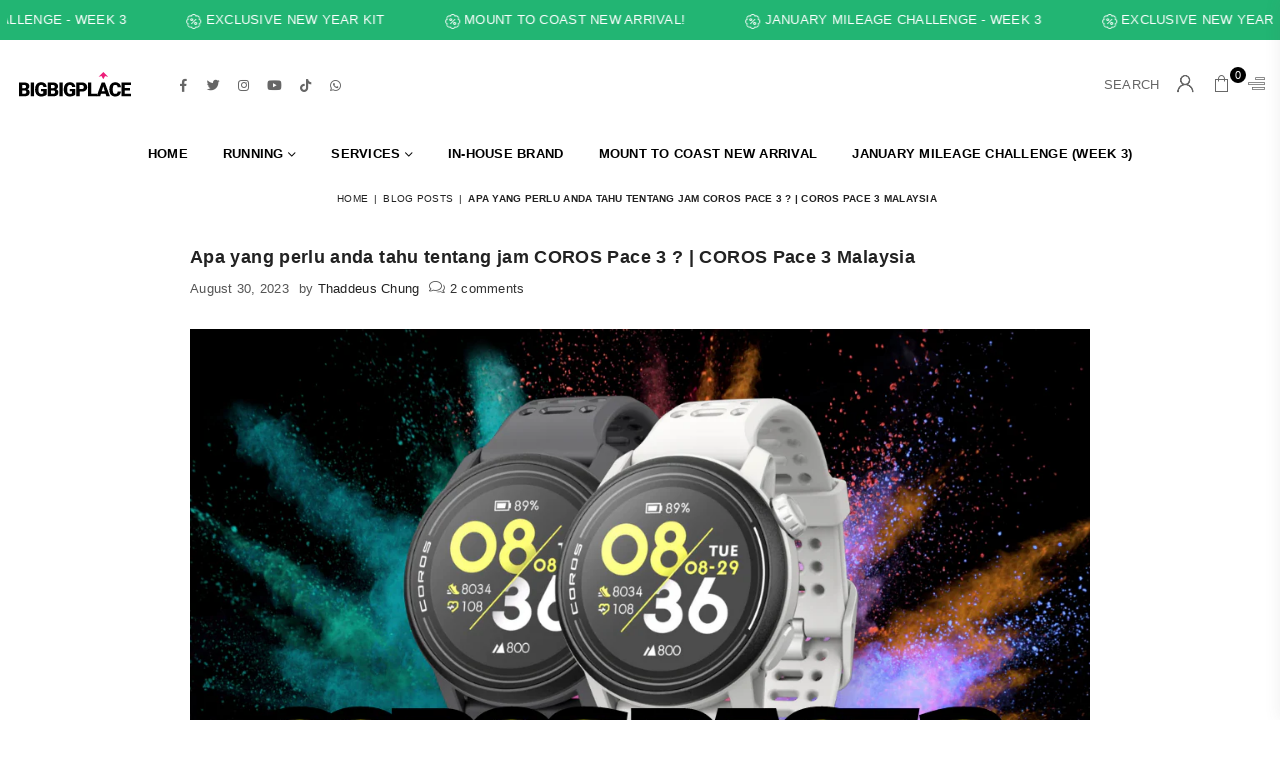

--- FILE ---
content_type: text/html; charset=utf-8
request_url: https://bigbigplace.com/blogs/blog-posts/coros-pace-3-first-look
body_size: 37184
content:
<!doctype html>
<html class="no-js" lang="en" >
<head><meta charset="utf-8"><meta http-equiv="X-UA-Compatible" content="IE=edge,chrome=1"><meta name="viewport" content="width=device-width, initial-scale=1.0, maximum-scale=1.0, user-scalable=no"><meta name="theme-color" content="#000"><meta name="format-detection" content="telephone=no"><link rel="canonical" href="https://bigbigplace.com/blogs/blog-posts/coros-pace-3-first-look"><meta name="google-site-verification" content="Bd1u9pvj722sGVEa_JLqKMrjoFStj1_J0egkUheN6oU" /><link rel="dns-prefetch" href="https://bigbigplace.com" crossorigin><link rel="dns-prefetch" href="https://urbanescape.myshopify.com" crossorigin><link rel="dns-prefetch" href="https://cdn.shopify.com" crossorigin><link rel="dns-prefetch" href="https://fonts.shopifycdn.com" crossorigin><link rel="preconnect" href="https//fonts.shopifycdn.com/" crossorigin><link rel="preconnect" href="https//cdn.shopify.com" crossorigin><link rel="shortcut icon" href="//bigbigplace.com/cdn/shop/files/FaviconArtboard_1_32x32.png?v=1680314045" type="image/png"><link rel="apple-touch-icon-precomposed" type="image/png" sizes="152x152" href="//bigbigplace.com/cdn/shop/files/FaviconArtboard_1_152x.png?v=1680314045"><title>Apa yang perlu anda tahu tentang jam COROS Pace 3 ? | COROS Pace 3 Mal&ndash; Bigbigplace.com</title><meta name="description" content="Tak kisahlah jika anda seorang pelari pemula, atau elite, Coros Pace 3 adalah pilihan yang terbaik untuk penggemar sukan. Dengan ciri-ciri berteknologi tinggi, keselesaan yang ringan, dan daya tahan bateri yang panjang, Pace 3 akan membantu anda dengan lebih baik."><!-- /snippets/social-meta-tags.liquid --> <meta name="keywords" content="Bigbigplace.com, bigbigplace.com" /><meta name="author" content="AdornThemes"><meta property="og:site_name" content="Bigbigplace.com"><meta property="og:url" content="https://bigbigplace.com/blogs/blog-posts/coros-pace-3-first-look"><meta property="og:title" content="Apa yang perlu anda tahu tentang jam COROS Pace 3 ? | COROS Pace 3 Malaysia"><meta property="og:type" content="article"><meta property="og:description" content="Tak kisahlah jika anda seorang pelari pemula, atau elite, Coros Pace 3 adalah pilihan yang terbaik untuk penggemar sukan. Dengan ciri-ciri berteknologi tinggi, keselesaan yang ringan, dan daya tahan bateri yang panjang, Pace 3 akan membantu anda dengan lebih baik."><meta property="og:image" content="http://bigbigplace.com/cdn/shop/articles/Add_a_heading_12_1200x1200.png?v=1693379384"><meta property="og:image:secure_url" content="https://bigbigplace.com/cdn/shop/articles/Add_a_heading_12_1200x1200.png?v=1693379384"><meta name="twitter:site" content="@bigbigplace"><meta name="twitter:card" content="summary_large_image"><meta name="twitter:title" content="Apa yang perlu anda tahu tentang jam COROS Pace 3 ? | COROS Pace 3 Malaysia"><meta name="twitter:description" content="Tak kisahlah jika anda seorang pelari pemula, atau elite, Coros Pace 3 adalah pilihan yang terbaik untuk penggemar sukan. Dengan ciri-ciri berteknologi tinggi, keselesaan yang ringan, dan daya tahan bateri yang panjang, Pace 3 akan membantu anda dengan lebih baik.">
<link rel="preload" as="style" href="//bigbigplace.com/cdn/shop/t/20/assets/theme.css?v=18260394940582416261744343629"><link rel="preload" as="font" href="" type="font/woff2" crossorigin><link rel="preload" as="font" href="" type="font/woff2" crossorigin><link rel="preload" as="font" href="//bigbigplace.com/cdn/shop/t/20/assets/adorn-icons.woff2?v=23110375483909177801680144724" type="font/woff2" crossorigin><style type="text/css">:root{--ft1:"system_ui",-apple-system, 'Segoe UI', Roboto, 'Helvetica Neue', 'Noto Sans', 'Liberation Sans', Arial, sans-serif, 'Apple Color Emoji', 'Segoe UI Emoji', 'Segoe UI Symbol', 'Noto Color Emoji';--ft2:"system_ui",-apple-system, 'Segoe UI', Roboto, 'Helvetica Neue', 'Noto Sans', 'Liberation Sans', Arial, sans-serif, 'Apple Color Emoji', 'Segoe UI Emoji', 'Segoe UI Symbol', 'Noto Color Emoji';--ft3:"system_ui",-apple-system, 'Segoe UI', Roboto, 'Helvetica Neue', 'Noto Sans', 'Liberation Sans', Arial, sans-serif, 'Apple Color Emoji', 'Segoe UI Emoji', 'Segoe UI Symbol', 'Noto Color Emoji';--site_gutter:15px;--grid_gutter:30px;--grid_gutter_sm:15px;--input_height:38px;--input_height_sm:32px;--error:#d20000}@media (prefers-reduced-motion:no-preference){:root{scroll-behavior:smooth}}*,::after,::before{box-sizing:border-box}html{overflow-x:hidden}article,aside,details,figcaption,figure,footer,header,hgroup,main,menu,nav,section,summary{display:block}body,button,input,select,textarea{ font-family:-apple-system, BlinkMacSystemFont,"Segoe UI","Roboto","Oxygen","Ubuntu","Cantarell","Fira Sans","Droid Sans","Helvetica Neue",sans-serif;-webkit-font-smoothing:antialiased;-webkit-text-size-adjust:100%}a{background-color:transparent;text-decoration:none}a,img{outline:0!important;border:0}a,a:after, a:before,.anim{transition:all .3s ease-in-out}a:focus, a:hover{outline:0!important}code,pre{font-family:Consolas, monospace;font-size:1em}pre{overflow:auto}small,.txt--minor,.small-font{font-size:80%}.small-font {font-size:90%;}sub,sup{font-size:75%;line-height:0;position:relative;vertical-align:baseline}sup{top:-.5em}sub{bottom:-.25em}img{max-width:100%;border:0}table{width:100%;border-collapse:collapse;border-spacing:0}td,th{padding:0}textarea{overflow:auto;-webkit-appearance:none;-moz-appearance:none}[tabindex='-1']:focus{outline:0}form{margin:0}legend{border:0;padding:0}button,input,optgroup,select,textarea{color:inherit;font:inherit;margin:0;outline:0}button[disabled],input[disabled]{cursor:default}input[type=text],input[type=email],input[type=number],input[type=password],input[type=search],input[type=tel]{-webkit-appearance:none;-moz-appearance:none}button{cursor:pointer}input[type=submit]{cursor:pointer}[type=checkbox]+label,[type=radio]+label {display:inline-block;margin-bottom:0}label[for]{cursor:pointer}textarea{min-height:100px;resize:none;}input[type=checkbox],input[type=radio]{margin:0 5px 0 0;vertical-align:middle}select::-ms-expand{display:none}[role=button],a,button,input,label,select,textarea{touch-action:manipulation}.clearfix::after{content:'';display:table;clear:both}.clear{clear:both}.fallback_txt,.hidden_txt{position:absolute!important;overflow:hidden;clip:rect(0 0 0 0);height:1px;width:1px;margin:-1px;padding:0;border:0}.v_hidden,[data-shopify-xr-hidden]{visibility:hidden}.of_hidden{overflow:hidden}.of_auto{overflow:auto}.js-focus-hidden:focus{outline:0}.no-js:not(html),.no-js .js{display:none}.no-js .no-js:not(html){display:block}.skip-link:focus{clip:auto;width:auto;height:auto;margin:0;color:#111;background-color:#fff;padding:10px;opacity:1;z-index:10000;transition:none}blockquote{background:#f8f8f8;font-weight:600;font-size:15px;font-style:normal;text-align:center;padding:0 30px;margin:0}blockquote p+cite{margin-top:7.5px}blockquote cite{display:block;font-size:13px;font-style:inherit}p{margin:0 0 20px 0}p:last-child{margin-bottom:0}.fine-print{font-size:1.07692em;font-style:italic;margin:20px 0}.txt--emphasis{font-style:italic}svg:not(:root){overflow:hidden}.icon{display:inline-block;width:20px;height:20px;vertical-align:middle;fill:currentColor}.no-svg .icon{display:none}svg.icon:not(.icon--full-color) *{fill:inherit;stroke:inherit}.no-svg .fallback-txt{position:static!important;overflow:inherit;clip:none;height:auto;width:auto;margin:0}ol, ul{margin:0;padding:0}ol{list-style:decimal}li{list-style:none}.tb-wrap{max-width:100%;overflow:auto;-webkit-overflow-scrolling:touch}.vd-wrap{position:relative;overflow:hidden;max-width:100%;padding-bottom:56.25%;height:auto}.vd-wrap iframe{position:absolute;top:0;left:0;width:100%;height:100%}.form-vertical input,.form-vertical select,.form-vertical textarea{display:block;width:100%}.form-vertical [type=checkbox],.form-vertical [type=radio]{display:inline-block;width:auto;margin-right:5px}.grid{list-style:none;padding:0;margin:0 -15px;}.grid::after{content:'';display:table;clear:both}.grid__item{ padding-left:15px;padding-right:15px;float:left;width:100%}@media only screen and (max-width:1024px){.grid{margin:0 -7.5px}.grid__item{padding-left:7.5px;padding-right:7.5px}}.grid__item[class*="--push"]{position:relative}.grid--rev{direction:rtl;text-align:left}.grid--rev>.grid__item{direction:ltr;text-align:left;float:right}.col-1,.one-whole{width:100%}.col-2,.five-tenths,.four-eighths,.one-half,.three-sixths,.two-quarters,.wd-50{width:50%}.col-3,.one-third,.two-sixths{width:33.33333%}.four-sixths,.two-thirds{width:66.66667%}.col-4,.one-quarter,.two-eighths{width:25%}.six-eighths,.three-quarters{width:75%}.col-5,.one-fifth,.two-tenths{width:20%}.four-tenths,.two-fifths,.wd-40{width:40%}.six-tenths,.three-fifths,.wd-60{width:60%}.eight-tenths,.four-fifths,.wd-80{width:80%}.col-6,.one-sixth{width:16.66667%}.five-sixths{width:83.33333%}.col-7,.one-seventh{width:14.28571%}.col-8,.one-eighth{width:12.5%}.three-eighths{width:37.5%}.five-eighths{width:62.5%}.seven-eighths{width:87.5%}.col-9,.one-nineth{width:11.11111%}.col-10,.one-tenth{width:10%}.three-tenths,.wd-30{width:30%}.seven-tenths,.wd-70{width:70%}.nine-tenths,.wd-90{width:90%}.show{display:block!important}.hide{display:none!important}@media only screen and (min-width:767px){.medium-up--one-whole{width:100%}.medium-up--five-tenths,.medium-up--four-eighths,.medium-up--one-half,.medium-up--three-sixths,.medium-up--two-quarters{width:50%}.medium-up--one-third,.medium-up--two-sixths{width:33.33333%}.medium-up--four-sixths,.medium-up--two-thirds{width:66.66667%}.medium-up--one-quarter,.medium-up--two-eighths{width:25%}.medium-up--six-eighths,.medium-up--three-quarters{width:75%}.medium-up--one-fifth,.medium-up--two-tenths{width:20%}.medium-up--four-tenths,.medium-up--two-fifths{width:40%}.medium-up--six-tenths,.medium-up--three-fifths{width:60%}.medium-up--eight-tenths,.medium-up--four-fifths{width:80%}.medium-up--one-sixth{width:16.66667%}.medium-up--five-sixths{width:83.33333%}.medium-up--one-seventh{width:14.28571%}.medium-up--one-eighth{width:12.5%}.medium-up--three-eighths{width:37.5%}.medium-up--five-eighths{width:62.5%}.medium-up--seven-eighths{width:87.5%}.medium-up--one-nineth{width:11.11111%}.medium-up--one-tenth{width:10%}.medium-up--three-tenths{width:30%}.medium-up--seven-tenths{width:70%}.medium-up--nine-tenths{width:90%}.grid--uniform .medium-up--five-tenths:nth-child(2n+1),.grid--uniform .medium-up--four-eighths:nth-child(2n+1),.grid--uniform .medium-up--one-eighth:nth-child(8n+1),.grid--uniform .medium-up--one-fifth:nth-child(5n+1),.grid--uniform .medium-up--one-half:nth-child(2n+1),.grid--uniform .medium-up--one-quarter:nth-child(4n+1),.grid--uniform .medium-up--one-seventh:nth-child(7n+1),.grid--uniform .medium-up--one-sixth:nth-child(6n+1),.grid--uniform .medium-up--one-third:nth-child(3n+1),.grid--uniform .medium-up--three-sixths:nth-child(2n+1),.grid--uniform .medium-up--two-eighths:nth-child(4n+1),.grid--uniform .medium-up--two-sixths:nth-child(3n+1){clear:both}.medium-up--show{display:block!important}.medium-up--hide{display:none!important}}@media only screen and (min-width:1025px){.large-up--one-whole{width:100%}.large-up--five-tenths,.large-up--four-eighths,.large-up--one-half,.large-up--three-sixths,.large-up--two-quarters{width:50%}.large-up--one-third,.large-up--two-sixths{width:33.33333%}.large-up--four-sixths,.large-up--two-thirds{width:66.66667%}.large-up--one-quarter,.large-up--two-eighths{width:25%}.large-up--six-eighths,.large-up--three-quarters{width:75%}.large-up--one-fifth,.large-up--two-tenths{width:20%}.large-up--four-tenths,.large-up--two-fifths{width:40%}.large-up--six-tenths,.large-up--three-fifths{width:60%}.large-up--eight-tenths,.large-up--four-fifths{width:80%}.large-up--one-sixth{width:16.66667%}.large-up--five-sixths{width:83.33333%}.large-up--one-seventh{width:14.28571%}.large-up--one-eighth{width:12.5%}.large-up--three-eighths{width:37.5%}.large-up--five-eighths{width:62.5%}.large-up--seven-eighths{width:87.5%}.large-up--one-nineth{width:11.11111%}.large-up--one-tenth{width:10%}.large-up--three-tenths{width:30%}.large-up--seven-tenths{width:70%}.large-up--nine-tenths{width:90%}.grid--uniform .large-up--five-tenths:nth-child(2n+1),.grid--uniform .large-up--four-eighths:nth-child(2n+1),.grid--uniform .large-up--one-eighth:nth-child(8n+1),.grid--uniform .large-up--one-fifth:nth-child(5n+1),.grid--uniform .large-up--one-half:nth-child(2n+1),.grid--uniform .large-up--one-quarter:nth-child(4n+1),.grid--uniform .large-up--one-seventh:nth-child(7n+1),.grid--uniform .large-up--one-sixth:nth-child(6n+1),.grid--uniform .large-up--one-third:nth-child(3n+1),.grid--uniform .large-up--three-sixths:nth-child(2n+1),.grid--uniform .large-up--two-eighths:nth-child(4n+1),.grid--uniform .large-up--two-sixths:nth-child(3n+1){clear:both}.large-up--show{display:block!important}.large-up--hide{display:none!important}}@media only screen and (min-width:1280px){.widescreen--one-whole{width:100%}.widescreen--five-tenths,.widescreen--four-eighths,.widescreen--one-half,.widescreen--three-sixths,.widescreen--two-quarters{width:50%}.widescreen--one-third,.widescreen--two-sixths{width:33.33333%}.widescreen--four-sixths,.widescreen--two-thirds{width:66.66667%}.widescreen--one-quarter,.widescreen--two-eighths{width:25%}.widescreen--six-eighths,.widescreen--three-quarters{width:75%}.widescreen--one-fifth,.widescreen--two-tenths{width:20%}.widescreen--four-tenths,.widescreen--two-fifths{width:40%}.widescreen--six-tenths,.widescreen--three-fifths{width:60%}.widescreen--eight-tenths,.widescreen--four-fifths{width:80%}.widescreen--one-sixth{width:16.66667%}.widescreen--five-sixths{width:83.33333%}.widescreen--one-seventh{width:14.28571%}.widescreen--one-eighth{width:12.5%}.widescreen--three-eighths{width:37.5%}.widescreen--five-eighths{width:62.5%}.widescreen--seven-eighths{width:87.5%}.widescreen--one-nineth{width:11.11111%}.widescreen--one-tenth{width:10%}.widescreen--three-tenths{width:30%}.widescreen--seven-tenths{width:70%}.widescreen--nine-tenths{width:90%}.grid--uniform .widescreen--five-tenths:nth-child(2n+1),.grid--uniform .widescreen--four-eighths:nth-child(2n+1),.grid--uniform .widescreen--one-eighth:nth-child(8n+1),.grid--uniform .widescreen--one-fifth:nth-child(5n+1),.grid--uniform .widescreen--one-half:nth-child(2n+1),.grid--uniform .widescreen--one-quarter:nth-child(4n+1),.grid--uniform .widescreen--one-seventh:nth-child(7n+1),.grid--uniform .widescreen--one-sixth:nth-child(6n+1),.grid--uniform .widescreen--one-third:nth-child(3n+1),.grid--uniform .widescreen--three-sixths:nth-child(2n+1),.grid--uniform .widescreen--two-eighths:nth-child(4n+1),.grid--uniform .widescreen--two-sixths:nth-child(3n+1){clear:both}.widescreen--show{display:block!important}.widescreen--hide{display:none!important}}@media only screen and (min-width:767px) and (max-width:1024px){.medium--one-whole{width:100%}.medium--five-tenths,.medium--four-eighths,.medium--one-half,.medium--three-sixths,.medium--two-quarters{width:50%}.medium--one-third,.medium--two-sixths{width:33.33333%}.medium--four-sixths,.medium--two-thirds{width:66.66667%}.medium--one-quarter,.medium--two-eighths{width:25%}.medium--six-eighths,.medium--three-quarters{width:75%}.medium--one-fifth,.medium--two-tenths{width:20%}.medium--four-tenths,.medium--two-fifths{width:40%}.medium--six-tenths,.medium--three-fifths{width:60%}.medium--eight-tenths,.medium--four-fifths{width:80%}.medium--one-sixth{width:16.66667%}.medium--five-sixths{width:83.33333%}.medium--one-seventh{width:14.28571%}.medium--one-eighth{width:12.5%}.medium--three-eighths{width:37.5%}.medium--five-eighths{width:62.5%}.medium--seven-eighths{width:87.5%}.medium--one-nineth{width:11.11111%}.medium--one-tenth{width:10%}.medium--three-tenths{width:30%}.medium--seven-tenths{width:70%}.medium--nine-tenths{width:90%}.grid--uniform .medium--five-tenths:nth-child(2n+1),.grid--uniform .medium--four-eighths:nth-child(2n+1),.grid--uniform .medium--one-eighth:nth-child(8n+1),.grid--uniform .medium--one-fifth:nth-child(5n+1),.grid--uniform .medium--one-half:nth-child(2n+1),.grid--uniform .medium--one-quarter:nth-child(4n+1),.grid--uniform .medium--one-seventh:nth-child(7n+1),.grid--uniform .medium--one-sixth:nth-child(6n+1),.grid--uniform .medium--one-third:nth-child(3n+1),.grid--uniform .medium--three-sixths:nth-child(2n+1),.grid--uniform .medium--two-eighths:nth-child(4n+1),.grid--uniform .medium--two-sixths:nth-child(3n+1){clear:both}.medium--show{display:block!important}.medium--hide{display:none!important}}@media only screen and (max-width:766px){.grid{margin:0 -5px}.grid__item{padding-left:5px;padding-right:5px}.small--one-whole{width:100%}.small--five-tenths,.small--four-eighths,.small--one-half,.small--three-sixths,.small--two-quarters{width:50%}.small--one-third,.small--two-sixths{width:33.33333%}.small--four-sixths,.small--two-thirds{width:66.66667%}.small--one-quarter,.small--two-eighths{width:25%}.small--six-eighths,.small--three-quarters{width:75%}.small--one-fifth,.small--two-tenths{width:20%}.small--four-tenths,.small--two-fifths{width:40%}.small--six-tenths,.small--three-fifths{width:60%}.small--eight-tenths,.small--four-fifths{width:80%}.small--one-sixth{width:16.66667%}.small--five-sixths{width:83.33333%}.small--one-seventh{width:14.28571%}.small--one-eighth{width:12.5%}.small--three-eighths{width:37.5%}.small--five-eighths{width:62.5%}.small--seven-eighths{width:87.5%}.small--one-nineth{width:11.11111%}.small--one-tenth{width:10%}.small--three-tenths{width:30%}.small--seven-tenths{width:70%}.small--nine-tenths{width:90%}.grid--uniform .small--five-tenths:nth-child(2n+1),.grid--uniform .small--four-eighths:nth-child(2n+1),.grid--uniform .small--one-eighth:nth-child(8n+1),.grid--uniform .small--one-half:nth-child(2n+1),.grid--uniform .small--one-quarter:nth-child(4n+1),.grid--uniform .small--one-seventh:nth-child(7n+1),.grid--uniform .small--one-sixth:nth-child(6n+1),.grid--uniform .small--one-third:nth-child(3n+1),.grid--uniform .small--three-sixths:nth-child(2n+1),.grid--uniform .small--two-eighths:nth-child(4n+1),.grid--uniform .small--two-sixths:nth-child(3n+1),.grid--uniform.small--one-fifth:nth-child(5n+1){clear:both}.small--show{display:block!important}.small--hide{display:none!important}}.grid-tbl{display:table;table-layout:fixed;width:100%}.grid-tbl>.grid-col,.grid-tbl>.grid__item{float:none;display:table-cell;vertical-align:middle}.grid-products {margin:0 -15.0px;}.grid-products .grid__item{ padding-left:15.0px;padding-right:15.0px;}@media (max-width:767px){.grid-products {margin:0 -7.5px;}.grid-products .grid__item{ padding-left:7.5px;padding-right:7.5px;}}.m_auto {margin-left:auto;margin-right:auto}.m0 {margin:0!important}.mt0 {margin-top:0!important}.ml0 {margin-left:0!important}.mr0 {margin-right:0!important}.mb0 {margin-bottom:0!important}.ml5 {margin-left:5px}.mt5 {margin-top:5px}.mr5 {margin-right:5px}.mb5 {margin-bottom:5px}.ml10 {margin-left:10px}.mt10 {margin-top:10px}.mr10 {margin-right:10px}.mb10 {margin-bottom:10px}.ml15 {margin-left:15px}.mt15 {margin-top:15px}.mr15 {margin-right:15px}.mb15 {margin-bottom:15px}.ml20 {margin-left:20px}.mt20 {margin-top:20px}.mr20 {margin-right:20px}.mb20 {margin-bottom:20px}.ml25 {margin-left:25px}.mt25 {margin-top:25px}.mr25 {margin-right:25px}.mb25 {margin-bottom:25px}.ml30 {margin-left:30px}.mt30 {margin-top:30px}.mr30 {margin-right:30px}.mb30 {margin-bottom:30px}.pd0 {padding:0!important}.pd_t {padding-top:0}.pd_l {padding-left:0}.pd_r {padding-right:0}.pd_b {padding-bottom:0}.p5 {padding:5px}.p10 {padding:10px}.p15 {padding:15px}.p20 {padding:20px}.p25 {padding:25px}.p30 {padding:30px}.mt1 { margin-top:1px;}.mt2 { margin-top:2px;}.mt3 { margin-top:3px;}.mt4 { margin-top:4px;}.bdr_rd0{border-radius:0}.bdr_rd3{border-radius:3px}.bdr_rd4{border-radius:4px}.bdr_rd5{border-radius:5px}.bdr_rd6{border-radius:6px}.bdr_rd7{border-radius:7px}.bdr_rd8{border-radius:8px}.bdr_rd9{border-radius:9px}.bdr_rd10{border-radius:10px}.bdr_rd15{border-radius:15px}.bdr_rd50{border-radius:50%}.db{display:block}.dbi{display:inline-block}.dn {display:none}.pa {position:absolute}.pr {position:relative}.fwl{font-weight:300}.fwr{font-weight:400}.fwm{font-weight:500}.fwsb{font-weight:600}b,strong,.fwb{font-weight:700}em,.em{font-style:italic}.ttu{text-transform:uppercase}.ttl{text-transform:lowercase}.ttc{text-transform:capitalize}.ttn{text-transform:none}.tdn {text-decoration:none!important}.tdu {text-decoration:underline}.grid-sizer{width:25%;position:absolute}.w_auto {width:auto!important}.h_auto{height:auto}.w_100{width:100%!important}.h_100{height:100%!important}.img_fl{display:block;width:100%;height:auto}.imgWrapper{display:block;margin:auto}.bgImg{background-size:cover;background-repeat:no-repeat;background-position:center}.fl{display:flex}.fl1{flex:1}.f-row{flex-direction:row}.f-col{flex-direction:column}.f-wrap{flex-wrap:wrap}.f-nowrap{flex-wrap:nowrap}.f-jcs{justify-content:flex-start}.f-jce{justify-content:flex-end}.f-jcc{justify-content:center}.f-jcsb{justify-content:space-between}.f-jcsa{justify-content:space-around}.f-jcse{justify-content:space-evenly}.f-ais{align-items:flex-start}.f-aie{align-items:flex-end}.f-aic{align-items:center}.f-aib{align-items:baseline}.f-aist{align-items:stretch}.f-acs{align-content:flex-start}.f-ace{align-content:flex-end}.f-acc{align-content:center}.f-acsb{align-content:space-between}.f-acsa{align-content:space-around}.f-acst{align-content:stretch}.f-asa{align-self:auto}.f-ass{align-self:flex-start}.f-ase{align-self:flex-end}.f-asc{align-self:center}.f-asb{align-self:baseline}.f-asst{align-self:stretch}.order0{order:0}.order1{order:1}.order2{order:2}.order3{order:3}.tl{text-align:left!important}.tc{text-align:center!important}.tr{text-align:right!important}.tjc{text-align:justify;}@media (min-width:768px){.tl-md{text-align:left!important}.tc-md{text-align:center!important}.tr-md{text-align:right!important}.f-row-md{flex-direction:row}.f-col-md{flex-direction:column}.f-wrap-md{flex-wrap:wrap}.f-nowrap-md{flex-wrap:nowrap}.f-jcs-md{justify-content:flex-start}.f-jce-md{justify-content:flex-end}.f-jcc-md{justify-content:center}.f-jcsb-md{justify-content:space-between}.f-jcsa-md{justify-content:space-around}.f-jcse-md{justify-content:space-evenly}.f-ais-md{align-items:flex-start}.f-aie-md{align-items:flex-end}.f-aic-md{align-items:center}.f-aib-md{align-items:baseline}.f-aist-md{align-items:stretch}.f-acs-md{align-content:flex-start}.f-ace-md{align-content:flex-end}.f-acc-md{align-content:center}.f-acsb-md{align-content:space-between}.f-acsa-md{align-content:space-around}.f-acst-md{align-content:stretch}.f-asa-md{align-self:auto}.f-ass-md{align-self:flex-start}.f-ase-md{align-self:flex-end}.f-asc-md{align-self:center}.f-asb-md{align-self:baseline}.f-asst-md{align-self:stretch}}@media (min-width:1025px){.f-row-lg{flex-direction:row}.f-col-lg{flex-direction:column}.f-wrap-lg{flex-wrap:wrap}.f-nowrap-lg{flex-wrap:nowrap}.tl-lg {text-align:left!important}.tc-lg {text-align:center!important}.tr-lg {text-align:right!important}}@media (min-width:1280px){.f-wrap-xl{flex-wrap:wrap}.f-col-xl{flex-direction:column}.tl-xl {text-align:left!important}.tc-xl {text-align:center!important}.tr-xl {text-align:right!important}}@font-face{font-family:Adorn-Icons;src:url("//bigbigplace.com/cdn/shop/t/20/assets/adorn-icons.woff2?v=23110375483909177801680144724") format('woff2'),url("//bigbigplace.com/cdn/shop/t/20/assets/adorn-icons.woff?v=3660380726993999231680144724") format('woff');font-weight:400;font-style:normal;font-display:swap}.at{font:normal normal normal 15px/1 Adorn-Icons;speak:none;text-transform:none;display:inline-block;vertical-align:middle;text-rendering:auto;-webkit-font-smoothing:antialiased;-moz-osx-font-smoothing:grayscale}</style><link href="//bigbigplace.com/cdn/shop/t/20/assets/theme.css?v=18260394940582416261744343629" rel="stylesheet" type="text/css" media="all" /><link href="//bigbigplace.com/cdn/shop/t/20/assets/pages.css?v=2420699781091750891680144743" rel="stylesheet" type="text/css" media="all" /><link rel="preload" href="//bigbigplace.com/cdn/shop/t/20/assets/jquery.min.js?v=11054033913403182911680144725" as="script"><link rel="preload" href="//bigbigplace.com/cdn/shop/t/20/assets/vendor.min.js?v=53531327463237195191680144725" as="script"><script src="//bigbigplace.com/cdn/shop/t/20/assets/jquery.min.js?v=11054033913403182911680144725" defer="defer"></script><script>var theme = {strings:{addToCart:"Add to cart",soldOut:"Sold out",unavailable:"Sold out",showMore:"Show More",showLess:"Show Less"},mlcurrency:false,moneyFormat:"\u003cspan class=money\u003eMYR {{ amount }}\u003c\/span\u003e",currencyFormat:"money_format",shopCurrency:"MYR",autoCurrencies:true,money_currency_format:"MYR {{ amount }}",money_format:"MYR {{ amount }}",ajax_cart:true,fixedHeader:true,animation:false,animationMobile:true,searchresult:"See all results",wlAvailable:"Available in Wishlist",rtl:false,days:"Days",hours:"Hrs",minuts:"Min",seconds:"Sec",};document.documentElement.className = document.documentElement.className.replace('no-js', 'js');window.lazySizesConfig = window.lazySizesConfig || {};window.lazySizesConfig.loadMode = 1;window.lazySizesConfig.expand = 10;window.lazySizesConfig.expFactor = 1.5;window.lazySizesConfig.loadHidden = false;var Metatheme = null,thm = 'Optimal', shpeml = 'hello@bigbigplace.com', dmn = window.location.hostname;</script><script src="//bigbigplace.com/cdn/shop/t/20/assets/vendor.min.js?v=53531327463237195191680144725" defer="defer"></script>
   <script>window.performance && window.performance.mark && window.performance.mark('shopify.content_for_header.start');</script><meta name="google-site-verification" content="g9wlIFaqNs72l9MRRsfdeBvTtaZIcqQsR-PAmZmfdv0">
<meta name="google-site-verification" content="0R-UXlUl14t7aJ__psFjbXSaxSLg4nE4mw3dCZKQ3Ck">
<meta name="google-site-verification" content="QswUuyB0DwlpAeEYFaXHRxiJR2ZcmbgpXJx_gtZcEwE">
<meta name="google-site-verification" content="MwsEFrLeh09bftwCyMHqR5oH9DPEPtzGu5TGpFrEN2U">
<meta id="shopify-digital-wallet" name="shopify-digital-wallet" content="/12507799/digital_wallets/dialog">
<meta name="shopify-checkout-api-token" content="13bdef1fd87500a5a58ac0a9b7951581">
<meta id="in-context-paypal-metadata" data-shop-id="12507799" data-venmo-supported="false" data-environment="production" data-locale="en_US" data-paypal-v4="true" data-currency="MYR">
<link rel="alternate" type="application/atom+xml" title="Feed" href="http://feedproxy.google.com/Bigbigplace" />
<link rel="alternate" hreflang="x-default" href="https://bigbigplace.com/blogs/blog-posts/coros-pace-3-first-look">
<link rel="alternate" hreflang="en" href="https://bigbigplace.com/blogs/blog-posts/coros-pace-3-first-look">
<link rel="alternate" hreflang="en-SG" href="https://bigbigplace.com/en-sg/blogs/blog-posts/coros-pace-3-first-look">
<link rel="alternate" hreflang="en-VN" href="https://bigbigplace.com/en-vn/blogs/blog-posts/coros-pace-3-first-look">
<script async="async" data-src="/checkouts/internal/preloads.js?locale=en-MY"></script>
<script id="shopify-features" type="application/json">{"accessToken":"13bdef1fd87500a5a58ac0a9b7951581","betas":["rich-media-storefront-analytics"],"domain":"bigbigplace.com","predictiveSearch":true,"shopId":12507799,"locale":"en"}</script>
<script>var Shopify = Shopify || {};
Shopify.shop = "urbanescape.myshopify.com";
Shopify.locale = "en";
Shopify.currency = {"active":"MYR","rate":"1.0"};
Shopify.country = "MY";
Shopify.theme = {"name":"BigBigPlace - Optimal 2.0","id":122157563966,"schema_name":"Optimal","schema_version":"v2.0","theme_store_id":null,"role":"main"};
Shopify.theme.handle = "null";
Shopify.theme.style = {"id":null,"handle":null};
Shopify.cdnHost = "bigbigplace.com/cdn";
Shopify.routes = Shopify.routes || {};
Shopify.routes.root = "/";</script>
<script type="module">!function(o){(o.Shopify=o.Shopify||{}).modules=!0}(window);</script>
<script>!function(o){function n(){var o=[];function n(){o.push(Array.prototype.slice.apply(arguments))}return n.q=o,n}var t=o.Shopify=o.Shopify||{};t.loadFeatures=n(),t.autoloadFeatures=n()}(window);</script>
<script id="shop-js-analytics" type="application/json">{"pageType":"article"}</script>
<script defer="defer" async type="module" data-src="//bigbigplace.com/cdn/shopifycloud/shop-js/modules/v2/client.init-shop-cart-sync_BT-GjEfc.en.esm.js"></script>
<script defer="defer" async type="module" data-src="//bigbigplace.com/cdn/shopifycloud/shop-js/modules/v2/chunk.common_D58fp_Oc.esm.js"></script>
<script defer="defer" async type="module" data-src="//bigbigplace.com/cdn/shopifycloud/shop-js/modules/v2/chunk.modal_xMitdFEc.esm.js"></script>
<script type="module">
  await import("//bigbigplace.com/cdn/shopifycloud/shop-js/modules/v2/client.init-shop-cart-sync_BT-GjEfc.en.esm.js");
await import("//bigbigplace.com/cdn/shopifycloud/shop-js/modules/v2/chunk.common_D58fp_Oc.esm.js");
await import("//bigbigplace.com/cdn/shopifycloud/shop-js/modules/v2/chunk.modal_xMitdFEc.esm.js");

  window.Shopify.SignInWithShop?.initShopCartSync?.({"fedCMEnabled":true,"windoidEnabled":true});

</script>
<script>(function() {
  var isLoaded = false;
  function asyncLoad() {
    if (isLoaded) return;
    isLoaded = true;
    var urls = ["\/\/cdn.ywxi.net\/js\/partner-shopify.js?shop=urbanescape.myshopify.com","https:\/\/js.smile.io\/v1\/smile-shopify.js?shop=urbanescape.myshopify.com","https:\/\/chimpstatic.com\/mcjs-connected\/js\/users\/5d74da6cad582f7e29fc0e9bb\/5be7fe1ebc6419bedd8ce881e.js?shop=urbanescape.myshopify.com"];
    for (var i = 0; i < urls.length; i++) {
      var s = document.createElement('script');
      s.type = 'text/javascript';
      s.async = true;
      s.src = urls[i];
      var x = document.getElementsByTagName('script')[0];
      x.parentNode.insertBefore(s, x);
    }
  };
  document.addEventListener('StartAsyncLoading',function(event){asyncLoad();});if(window.attachEvent) {
    window.attachEvent('onload', function(){});
  } else {
    window.addEventListener('load', function(){}, false);
  }
})();</script>
<script id="__st">var __st={"a":12507799,"offset":28800,"reqid":"2dd8dfdd-a36c-4f12-8bdf-9df8160a86fe-1769491755","pageurl":"bigbigplace.com\/blogs\/blog-posts\/coros-pace-3-first-look","s":"articles-558122663998","u":"4131bd8e1f1b","p":"article","rtyp":"article","rid":558122663998};</script>
<script>window.ShopifyPaypalV4VisibilityTracking = true;</script>
<script id="captcha-bootstrap">!function(){'use strict';const t='contact',e='account',n='new_comment',o=[[t,t],['blogs',n],['comments',n],[t,'customer']],c=[[e,'customer_login'],[e,'guest_login'],[e,'recover_customer_password'],[e,'create_customer']],r=t=>t.map((([t,e])=>`form[action*='/${t}']:not([data-nocaptcha='true']) input[name='form_type'][value='${e}']`)).join(','),a=t=>()=>t?[...document.querySelectorAll(t)].map((t=>t.form)):[];function s(){const t=[...o],e=r(t);return a(e)}const i='password',u='form_key',d=['recaptcha-v3-token','g-recaptcha-response','h-captcha-response',i],f=()=>{try{return window.sessionStorage}catch{return}},m='__shopify_v',_=t=>t.elements[u];function p(t,e,n=!1){try{const o=window.sessionStorage,c=JSON.parse(o.getItem(e)),{data:r}=function(t){const{data:e,action:n}=t;return t[m]||n?{data:e,action:n}:{data:t,action:n}}(c);for(const[e,n]of Object.entries(r))t.elements[e]&&(t.elements[e].value=n);n&&o.removeItem(e)}catch(o){console.error('form repopulation failed',{error:o})}}const l='form_type',E='cptcha';function T(t){t.dataset[E]=!0}const w=window,h=w.document,L='Shopify',v='ce_forms',y='captcha';let A=!1;((t,e)=>{const n=(g='f06e6c50-85a8-45c8-87d0-21a2b65856fe',I='https://cdn.shopify.com/shopifycloud/storefront-forms-hcaptcha/ce_storefront_forms_captcha_hcaptcha.v1.5.2.iife.js',D={infoText:'Protected by hCaptcha',privacyText:'Privacy',termsText:'Terms'},(t,e,n)=>{const o=w[L][v],c=o.bindForm;if(c)return c(t,g,e,D).then(n);var r;o.q.push([[t,g,e,D],n]),r=I,A||(h.body.append(Object.assign(h.createElement('script'),{id:'captcha-provider',async:!0,src:r})),A=!0)});var g,I,D;w[L]=w[L]||{},w[L][v]=w[L][v]||{},w[L][v].q=[],w[L][y]=w[L][y]||{},w[L][y].protect=function(t,e){n(t,void 0,e),T(t)},Object.freeze(w[L][y]),function(t,e,n,w,h,L){const[v,y,A,g]=function(t,e,n){const i=e?o:[],u=t?c:[],d=[...i,...u],f=r(d),m=r(i),_=r(d.filter((([t,e])=>n.includes(e))));return[a(f),a(m),a(_),s()]}(w,h,L),I=t=>{const e=t.target;return e instanceof HTMLFormElement?e:e&&e.form},D=t=>v().includes(t);t.addEventListener('submit',(t=>{const e=I(t);if(!e)return;const n=D(e)&&!e.dataset.hcaptchaBound&&!e.dataset.recaptchaBound,o=_(e),c=g().includes(e)&&(!o||!o.value);(n||c)&&t.preventDefault(),c&&!n&&(function(t){try{if(!f())return;!function(t){const e=f();if(!e)return;const n=_(t);if(!n)return;const o=n.value;o&&e.removeItem(o)}(t);const e=Array.from(Array(32),(()=>Math.random().toString(36)[2])).join('');!function(t,e){_(t)||t.append(Object.assign(document.createElement('input'),{type:'hidden',name:u})),t.elements[u].value=e}(t,e),function(t,e){const n=f();if(!n)return;const o=[...t.querySelectorAll(`input[type='${i}']`)].map((({name:t})=>t)),c=[...d,...o],r={};for(const[a,s]of new FormData(t).entries())c.includes(a)||(r[a]=s);n.setItem(e,JSON.stringify({[m]:1,action:t.action,data:r}))}(t,e)}catch(e){console.error('failed to persist form',e)}}(e),e.submit())}));const S=(t,e)=>{t&&!t.dataset[E]&&(n(t,e.some((e=>e===t))),T(t))};for(const o of['focusin','change'])t.addEventListener(o,(t=>{const e=I(t);D(e)&&S(e,y())}));const B=e.get('form_key'),M=e.get(l),P=B&&M;t.addEventListener('DOMContentLoaded',(()=>{const t=y();if(P)for(const e of t)e.elements[l].value===M&&p(e,B);[...new Set([...A(),...v().filter((t=>'true'===t.dataset.shopifyCaptcha))])].forEach((e=>S(e,t)))}))}(h,new URLSearchParams(w.location.search),n,t,e,['guest_login'])})(!0,!0)}();</script>
<script integrity="sha256-4kQ18oKyAcykRKYeNunJcIwy7WH5gtpwJnB7kiuLZ1E=" data-source-attribution="shopify.loadfeatures" defer="defer" data-src="//bigbigplace.com/cdn/shopifycloud/storefront/assets/storefront/load_feature-a0a9edcb.js" crossorigin="anonymous"></script>
<script data-source-attribution="shopify.dynamic_checkout.dynamic.init">var Shopify=Shopify||{};Shopify.PaymentButton=Shopify.PaymentButton||{isStorefrontPortableWallets:!0,init:function(){window.Shopify.PaymentButton.init=function(){};var t=document.createElement("script");t.data-src="https://bigbigplace.com/cdn/shopifycloud/portable-wallets/latest/portable-wallets.en.js",t.type="module",document.head.appendChild(t)}};
</script>
<script data-source-attribution="shopify.dynamic_checkout.buyer_consent">
  function portableWalletsHideBuyerConsent(e){var t=document.getElementById("shopify-buyer-consent"),n=document.getElementById("shopify-subscription-policy-button");t&&n&&(t.classList.add("hidden"),t.setAttribute("aria-hidden","true"),n.removeEventListener("click",e))}function portableWalletsShowBuyerConsent(e){var t=document.getElementById("shopify-buyer-consent"),n=document.getElementById("shopify-subscription-policy-button");t&&n&&(t.classList.remove("hidden"),t.removeAttribute("aria-hidden"),n.addEventListener("click",e))}window.Shopify?.PaymentButton&&(window.Shopify.PaymentButton.hideBuyerConsent=portableWalletsHideBuyerConsent,window.Shopify.PaymentButton.showBuyerConsent=portableWalletsShowBuyerConsent);
</script>
<script data-source-attribution="shopify.dynamic_checkout.cart.bootstrap">document.addEventListener("DOMContentLoaded",(function(){function t(){return document.querySelector("shopify-accelerated-checkout-cart, shopify-accelerated-checkout")}if(t())Shopify.PaymentButton.init();else{new MutationObserver((function(e,n){t()&&(Shopify.PaymentButton.init(),n.disconnect())})).observe(document.body,{childList:!0,subtree:!0})}}));
</script>
<link id="shopify-accelerated-checkout-styles" rel="stylesheet" media="screen" href="https://bigbigplace.com/cdn/shopifycloud/portable-wallets/latest/accelerated-checkout-backwards-compat.css" crossorigin="anonymous">
<style id="shopify-accelerated-checkout-cart">
        #shopify-buyer-consent {
  margin-top: 1em;
  display: inline-block;
  width: 100%;
}

#shopify-buyer-consent.hidden {
  display: none;
}

#shopify-subscription-policy-button {
  background: none;
  border: none;
  padding: 0;
  text-decoration: underline;
  font-size: inherit;
  cursor: pointer;
}

#shopify-subscription-policy-button::before {
  box-shadow: none;
}

      </style>

<script>window.performance && window.performance.mark && window.performance.mark('shopify.content_for_header.end');</script><!-- "snippets/weglot_hreftags.liquid" was not rendered, the associated app was uninstalled -->
	<!-- "snippets/weglot_switcher.liquid" was not rendered, the associated app was uninstalled -->
<!-- BEGIN app block: shopify://apps/wisereviews-reviews-importer/blocks/wise-reviews/9ef986f0-166f-4cdf-8a67-c9585e8df5a9 -->
<script>
  window.wiseReviewsWidgetSettings = {"theme":"light","lazy_load":false,"star_color":"#f30000","star_rating":{"mobile_format":"abbreviation","desktop_format":"reviews_count","container_class":null,"hide_if_no_review":false},"reviews_text":"reviews","primary_color":"slate","verified_text":"Verified","read_less_text":"Read less","read_more_text":"Read more","product_reviews":{"layout":"grid","star_text":"star","name_label":"Name*","card_border":"shadow","email_label":"Email*","hide_sort_by":false,"rating_label":"Rating*","sort_by_label":"Sort by","container_class":null,"default_sort_by":"RECOMMENDED","name_placeholder":"Enter your name","email_placeholder":"Enter your email address","hide_review_media":false,"review_body_label":"Review Body*","helpful_count_text":"[helpful_count] people found this helpful","hide_reviews_count":false,"review_title_label":"Review Title","helpful_button_text":"Helpful","reviewer_photo_label":"Reviewer Photo (Optional)","star_rating_position":"top_of_review_card","shop_reviews_tab_text":"Shop reviews","show_more_button_text":"Show More","thank_you_banner_text":"Thank you! Your review has been submitted.","review_body_placeholder":"Write your comment...","product_reviews_tab_text":"Product reviews","review_title_placeholder":"Title of your review","sort_by_recommended_text":"Recommended","upload_media_button_text":"Upload Media","sort_by_latest_first_text":"Latest first","sort_by_most_helpful_text":"Most helpful","sort_by_oldest_first_text":"Oldest first","submit_review_button_text":"Submit Review","reviewer_photo_button_text":"Upload Photo","sort_by_lowest_rating_text":"Lowest rating","write_a_review_button_text":"WRITE A REVIEW","sort_by_highest_rating_text":"Highest rating","hide_review_media_beside_cta":false,"indicates_required_field_text":"*indicates required field","number_of_reviews_per_page_mobile":"5","number_of_reviews_per_page_desktop":"16"},"featured_reviews":{"auto_play":false,"touch_move":false,"card_border":"shadow","container_class":null,"show_review_media":false,"show_product_name_if_available":false},"show_review_date":true,"show_review_title":false,"hide_reviewer_photo":true,"no_reviews_available_text":"No reviews available"};
  window.appEmbedEnabled = true;
  window.wiseReviewsLastUpdated = "2025-12-09 13:50:53";
</script>


<!-- END app block --><script src="https://cdn.shopify.com/extensions/4e276193-403c-423f-833c-fefed71819cf/forms-2298/assets/shopify-forms-loader.js" type="text/javascript" defer="defer"></script>
<script src="https://cdn.shopify.com/extensions/019ba36a-dbea-7190-a3e7-658a1266a630/my-app-39/assets/extension.js" type="text/javascript" defer="defer"></script>
<link href="https://cdn.shopify.com/extensions/019ba36a-dbea-7190-a3e7-658a1266a630/my-app-39/assets/extension-style.css" rel="stylesheet" type="text/css" media="all">
<link href="https://monorail-edge.shopifysvc.com" rel="dns-prefetch">
<script>(function(){if ("sendBeacon" in navigator && "performance" in window) {try {var session_token_from_headers = performance.getEntriesByType('navigation')[0].serverTiming.find(x => x.name == '_s').description;} catch {var session_token_from_headers = undefined;}var session_cookie_matches = document.cookie.match(/_shopify_s=([^;]*)/);var session_token_from_cookie = session_cookie_matches && session_cookie_matches.length === 2 ? session_cookie_matches[1] : "";var session_token = session_token_from_headers || session_token_from_cookie || "";function handle_abandonment_event(e) {var entries = performance.getEntries().filter(function(entry) {return /monorail-edge.shopifysvc.com/.test(entry.name);});if (!window.abandonment_tracked && entries.length === 0) {window.abandonment_tracked = true;var currentMs = Date.now();var navigation_start = performance.timing.navigationStart;var payload = {shop_id: 12507799,url: window.location.href,navigation_start,duration: currentMs - navigation_start,session_token,page_type: "article"};window.navigator.sendBeacon("https://monorail-edge.shopifysvc.com/v1/produce", JSON.stringify({schema_id: "online_store_buyer_site_abandonment/1.1",payload: payload,metadata: {event_created_at_ms: currentMs,event_sent_at_ms: currentMs}}));}}window.addEventListener('pagehide', handle_abandonment_event);}}());</script>
<script id="web-pixels-manager-setup">(function e(e,d,r,n,o){if(void 0===o&&(o={}),!Boolean(null===(a=null===(i=window.Shopify)||void 0===i?void 0:i.analytics)||void 0===a?void 0:a.replayQueue)){var i,a;window.Shopify=window.Shopify||{};var t=window.Shopify;t.analytics=t.analytics||{};var s=t.analytics;s.replayQueue=[],s.publish=function(e,d,r){return s.replayQueue.push([e,d,r]),!0};try{self.performance.mark("wpm:start")}catch(e){}var l=function(){var e={modern:/Edge?\/(1{2}[4-9]|1[2-9]\d|[2-9]\d{2}|\d{4,})\.\d+(\.\d+|)|Firefox\/(1{2}[4-9]|1[2-9]\d|[2-9]\d{2}|\d{4,})\.\d+(\.\d+|)|Chrom(ium|e)\/(9{2}|\d{3,})\.\d+(\.\d+|)|(Maci|X1{2}).+ Version\/(15\.\d+|(1[6-9]|[2-9]\d|\d{3,})\.\d+)([,.]\d+|)( \(\w+\)|)( Mobile\/\w+|) Safari\/|Chrome.+OPR\/(9{2}|\d{3,})\.\d+\.\d+|(CPU[ +]OS|iPhone[ +]OS|CPU[ +]iPhone|CPU IPhone OS|CPU iPad OS)[ +]+(15[._]\d+|(1[6-9]|[2-9]\d|\d{3,})[._]\d+)([._]\d+|)|Android:?[ /-](13[3-9]|1[4-9]\d|[2-9]\d{2}|\d{4,})(\.\d+|)(\.\d+|)|Android.+Firefox\/(13[5-9]|1[4-9]\d|[2-9]\d{2}|\d{4,})\.\d+(\.\d+|)|Android.+Chrom(ium|e)\/(13[3-9]|1[4-9]\d|[2-9]\d{2}|\d{4,})\.\d+(\.\d+|)|SamsungBrowser\/([2-9]\d|\d{3,})\.\d+/,legacy:/Edge?\/(1[6-9]|[2-9]\d|\d{3,})\.\d+(\.\d+|)|Firefox\/(5[4-9]|[6-9]\d|\d{3,})\.\d+(\.\d+|)|Chrom(ium|e)\/(5[1-9]|[6-9]\d|\d{3,})\.\d+(\.\d+|)([\d.]+$|.*Safari\/(?![\d.]+ Edge\/[\d.]+$))|(Maci|X1{2}).+ Version\/(10\.\d+|(1[1-9]|[2-9]\d|\d{3,})\.\d+)([,.]\d+|)( \(\w+\)|)( Mobile\/\w+|) Safari\/|Chrome.+OPR\/(3[89]|[4-9]\d|\d{3,})\.\d+\.\d+|(CPU[ +]OS|iPhone[ +]OS|CPU[ +]iPhone|CPU IPhone OS|CPU iPad OS)[ +]+(10[._]\d+|(1[1-9]|[2-9]\d|\d{3,})[._]\d+)([._]\d+|)|Android:?[ /-](13[3-9]|1[4-9]\d|[2-9]\d{2}|\d{4,})(\.\d+|)(\.\d+|)|Mobile Safari.+OPR\/([89]\d|\d{3,})\.\d+\.\d+|Android.+Firefox\/(13[5-9]|1[4-9]\d|[2-9]\d{2}|\d{4,})\.\d+(\.\d+|)|Android.+Chrom(ium|e)\/(13[3-9]|1[4-9]\d|[2-9]\d{2}|\d{4,})\.\d+(\.\d+|)|Android.+(UC? ?Browser|UCWEB|U3)[ /]?(15\.([5-9]|\d{2,})|(1[6-9]|[2-9]\d|\d{3,})\.\d+)\.\d+|SamsungBrowser\/(5\.\d+|([6-9]|\d{2,})\.\d+)|Android.+MQ{2}Browser\/(14(\.(9|\d{2,})|)|(1[5-9]|[2-9]\d|\d{3,})(\.\d+|))(\.\d+|)|K[Aa][Ii]OS\/(3\.\d+|([4-9]|\d{2,})\.\d+)(\.\d+|)/},d=e.modern,r=e.legacy,n=navigator.userAgent;return n.match(d)?"modern":n.match(r)?"legacy":"unknown"}(),u="modern"===l?"modern":"legacy",c=(null!=n?n:{modern:"",legacy:""})[u],f=function(e){return[e.baseUrl,"/wpm","/b",e.hashVersion,"modern"===e.buildTarget?"m":"l",".js"].join("")}({baseUrl:d,hashVersion:r,buildTarget:u}),m=function(e){var d=e.version,r=e.bundleTarget,n=e.surface,o=e.pageUrl,i=e.monorailEndpoint;return{emit:function(e){var a=e.status,t=e.errorMsg,s=(new Date).getTime(),l=JSON.stringify({metadata:{event_sent_at_ms:s},events:[{schema_id:"web_pixels_manager_load/3.1",payload:{version:d,bundle_target:r,page_url:o,status:a,surface:n,error_msg:t},metadata:{event_created_at_ms:s}}]});if(!i)return console&&console.warn&&console.warn("[Web Pixels Manager] No Monorail endpoint provided, skipping logging."),!1;try{return self.navigator.sendBeacon.bind(self.navigator)(i,l)}catch(e){}var u=new XMLHttpRequest;try{return u.open("POST",i,!0),u.setRequestHeader("Content-Type","text/plain"),u.send(l),!0}catch(e){return console&&console.warn&&console.warn("[Web Pixels Manager] Got an unhandled error while logging to Monorail."),!1}}}}({version:r,bundleTarget:l,surface:e.surface,pageUrl:self.location.href,monorailEndpoint:e.monorailEndpoint});try{o.browserTarget=l,function(e){var d=e.src,r=e.async,n=void 0===r||r,o=e.onload,i=e.onerror,a=e.sri,t=e.scriptDataAttributes,s=void 0===t?{}:t,l=document.createElement("script"),u=document.querySelector("head"),c=document.querySelector("body");if(l.async=n,l.src=d,a&&(l.integrity=a,l.crossOrigin="anonymous"),s)for(var f in s)if(Object.prototype.hasOwnProperty.call(s,f))try{l.dataset[f]=s[f]}catch(e){}if(o&&l.addEventListener("load",o),i&&l.addEventListener("error",i),u)u.appendChild(l);else{if(!c)throw new Error("Did not find a head or body element to append the script");c.appendChild(l)}}({src:f,async:!0,onload:function(){if(!function(){var e,d;return Boolean(null===(d=null===(e=window.Shopify)||void 0===e?void 0:e.analytics)||void 0===d?void 0:d.initialized)}()){var d=window.webPixelsManager.init(e)||void 0;if(d){var r=window.Shopify.analytics;r.replayQueue.forEach((function(e){var r=e[0],n=e[1],o=e[2];d.publishCustomEvent(r,n,o)})),r.replayQueue=[],r.publish=d.publishCustomEvent,r.visitor=d.visitor,r.initialized=!0}}},onerror:function(){return m.emit({status:"failed",errorMsg:"".concat(f," has failed to load")})},sri:function(e){var d=/^sha384-[A-Za-z0-9+/=]+$/;return"string"==typeof e&&d.test(e)}(c)?c:"",scriptDataAttributes:o}),m.emit({status:"loading"})}catch(e){m.emit({status:"failed",errorMsg:(null==e?void 0:e.message)||"Unknown error"})}}})({shopId: 12507799,storefrontBaseUrl: "https://bigbigplace.com",extensionsBaseUrl: "https://extensions.shopifycdn.com/cdn/shopifycloud/web-pixels-manager",monorailEndpoint: "https://monorail-edge.shopifysvc.com/unstable/produce_batch",surface: "storefront-renderer",enabledBetaFlags: ["2dca8a86"],webPixelsConfigList: [{"id":"531333182","configuration":"{\"accountID\":\"1003054\"}","eventPayloadVersion":"v1","runtimeContext":"STRICT","scriptVersion":"e5415de3b1f4931ae4765bb1d70232e8","type":"APP","apiClientId":5043673,"privacyPurposes":["ANALYTICS","MARKETING","SALE_OF_DATA"],"dataSharingAdjustments":{"protectedCustomerApprovalScopes":["read_customer_personal_data"]}},{"id":"223674430","configuration":"{\"pixelCode\":\"CJE4M1JC77U56AD1FOVG\"}","eventPayloadVersion":"v1","runtimeContext":"STRICT","scriptVersion":"22e92c2ad45662f435e4801458fb78cc","type":"APP","apiClientId":4383523,"privacyPurposes":["ANALYTICS","MARKETING","SALE_OF_DATA"],"dataSharingAdjustments":{"protectedCustomerApprovalScopes":["read_customer_address","read_customer_email","read_customer_name","read_customer_personal_data","read_customer_phone"]}},{"id":"95223870","configuration":"{\"pixel_id\":\"2084580235184442\",\"pixel_type\":\"facebook_pixel\",\"metaapp_system_user_token\":\"-\"}","eventPayloadVersion":"v1","runtimeContext":"OPEN","scriptVersion":"ca16bc87fe92b6042fbaa3acc2fbdaa6","type":"APP","apiClientId":2329312,"privacyPurposes":["ANALYTICS","MARKETING","SALE_OF_DATA"],"dataSharingAdjustments":{"protectedCustomerApprovalScopes":["read_customer_address","read_customer_email","read_customer_name","read_customer_personal_data","read_customer_phone"]}},{"id":"71401534","eventPayloadVersion":"v1","runtimeContext":"LAX","scriptVersion":"1","type":"CUSTOM","privacyPurposes":["ANALYTICS"],"name":"Google Analytics tag (migrated)"},{"id":"shopify-app-pixel","configuration":"{}","eventPayloadVersion":"v1","runtimeContext":"STRICT","scriptVersion":"0450","apiClientId":"shopify-pixel","type":"APP","privacyPurposes":["ANALYTICS","MARKETING"]},{"id":"shopify-custom-pixel","eventPayloadVersion":"v1","runtimeContext":"LAX","scriptVersion":"0450","apiClientId":"shopify-pixel","type":"CUSTOM","privacyPurposes":["ANALYTICS","MARKETING"]}],isMerchantRequest: false,initData: {"shop":{"name":"Bigbigplace.com","paymentSettings":{"currencyCode":"MYR"},"myshopifyDomain":"urbanescape.myshopify.com","countryCode":"MY","storefrontUrl":"https:\/\/bigbigplace.com"},"customer":null,"cart":null,"checkout":null,"productVariants":[],"purchasingCompany":null},},"https://bigbigplace.com/cdn","fcfee988w5aeb613cpc8e4bc33m6693e112",{"modern":"","legacy":""},{"shopId":"12507799","storefrontBaseUrl":"https:\/\/bigbigplace.com","extensionBaseUrl":"https:\/\/extensions.shopifycdn.com\/cdn\/shopifycloud\/web-pixels-manager","surface":"storefront-renderer","enabledBetaFlags":"[\"2dca8a86\"]","isMerchantRequest":"false","hashVersion":"fcfee988w5aeb613cpc8e4bc33m6693e112","publish":"custom","events":"[[\"page_viewed\",{}]]"});</script><script>
  window.ShopifyAnalytics = window.ShopifyAnalytics || {};
  window.ShopifyAnalytics.meta = window.ShopifyAnalytics.meta || {};
  window.ShopifyAnalytics.meta.currency = 'MYR';
  var meta = {"page":{"pageType":"article","resourceType":"article","resourceId":558122663998,"requestId":"2dd8dfdd-a36c-4f12-8bdf-9df8160a86fe-1769491755"}};
  for (var attr in meta) {
    window.ShopifyAnalytics.meta[attr] = meta[attr];
  }
</script>
<script class="analytics">
  (function () {
    var customDocumentWrite = function(content) {
      var jquery = null;

      if (window.jQuery) {
        jquery = window.jQuery;
      } else if (window.Checkout && window.Checkout.$) {
        jquery = window.Checkout.$;
      }

      if (jquery) {
        jquery('body').append(content);
      }
    };

    var hasLoggedConversion = function(token) {
      if (token) {
        return document.cookie.indexOf('loggedConversion=' + token) !== -1;
      }
      return false;
    }

    var setCookieIfConversion = function(token) {
      if (token) {
        var twoMonthsFromNow = new Date(Date.now());
        twoMonthsFromNow.setMonth(twoMonthsFromNow.getMonth() + 2);

        document.cookie = 'loggedConversion=' + token + '; expires=' + twoMonthsFromNow;
      }
    }

    var trekkie = window.ShopifyAnalytics.lib = window.trekkie = window.trekkie || [];
    if (trekkie.integrations) {
      return;
    }
    trekkie.methods = [
      'identify',
      'page',
      'ready',
      'track',
      'trackForm',
      'trackLink'
    ];
    trekkie.factory = function(method) {
      return function() {
        var args = Array.prototype.slice.call(arguments);
        args.unshift(method);
        trekkie.push(args);
        return trekkie;
      };
    };
    for (var i = 0; i < trekkie.methods.length; i++) {
      var key = trekkie.methods[i];
      trekkie[key] = trekkie.factory(key);
    }
    trekkie.load = function(config) {
      trekkie.config = config || {};
      trekkie.config.initialDocumentCookie = document.cookie;
      var first = document.getElementsByTagName('script')[0];
      var script = document.createElement('script');
      script.type = 'text/javascript';
      script.onerror = function(e) {
        var scriptFallback = document.createElement('script');
        scriptFallback.type = 'text/javascript';
        scriptFallback.onerror = function(error) {
                var Monorail = {
      produce: function produce(monorailDomain, schemaId, payload) {
        var currentMs = new Date().getTime();
        var event = {
          schema_id: schemaId,
          payload: payload,
          metadata: {
            event_created_at_ms: currentMs,
            event_sent_at_ms: currentMs
          }
        };
        return Monorail.sendRequest("https://" + monorailDomain + "/v1/produce", JSON.stringify(event));
      },
      sendRequest: function sendRequest(endpointUrl, payload) {
        // Try the sendBeacon API
        if (window && window.navigator && typeof window.navigator.sendBeacon === 'function' && typeof window.Blob === 'function' && !Monorail.isIos12()) {
          var blobData = new window.Blob([payload], {
            type: 'text/plain'
          });

          if (window.navigator.sendBeacon(endpointUrl, blobData)) {
            return true;
          } // sendBeacon was not successful

        } // XHR beacon

        var xhr = new XMLHttpRequest();

        try {
          xhr.open('POST', endpointUrl);
          xhr.setRequestHeader('Content-Type', 'text/plain');
          xhr.send(payload);
        } catch (e) {
          console.log(e);
        }

        return false;
      },
      isIos12: function isIos12() {
        return window.navigator.userAgent.lastIndexOf('iPhone; CPU iPhone OS 12_') !== -1 || window.navigator.userAgent.lastIndexOf('iPad; CPU OS 12_') !== -1;
      }
    };
    Monorail.produce('monorail-edge.shopifysvc.com',
      'trekkie_storefront_load_errors/1.1',
      {shop_id: 12507799,
      theme_id: 122157563966,
      app_name: "storefront",
      context_url: window.location.href,
      source_url: "//bigbigplace.com/cdn/s/trekkie.storefront.a804e9514e4efded663580eddd6991fcc12b5451.min.js"});

        };
        scriptFallback.async = true;
        scriptFallback.src = '//bigbigplace.com/cdn/s/trekkie.storefront.a804e9514e4efded663580eddd6991fcc12b5451.min.js';
        first.parentNode.insertBefore(scriptFallback, first);
      };
      script.async = true;
      script.src = '//bigbigplace.com/cdn/s/trekkie.storefront.a804e9514e4efded663580eddd6991fcc12b5451.min.js';
      first.parentNode.insertBefore(script, first);
    };
    trekkie.load(
      {"Trekkie":{"appName":"storefront","development":false,"defaultAttributes":{"shopId":12507799,"isMerchantRequest":null,"themeId":122157563966,"themeCityHash":"15042677173707354607","contentLanguage":"en","currency":"MYR","eventMetadataId":"7107c171-1048-4dd0-b408-66e8bf84204c"},"isServerSideCookieWritingEnabled":true,"monorailRegion":"shop_domain","enabledBetaFlags":["65f19447"]},"Session Attribution":{},"S2S":{"facebookCapiEnabled":true,"source":"trekkie-storefront-renderer","apiClientId":580111}}
    );

    var loaded = false;
    trekkie.ready(function() {
      if (loaded) return;
      loaded = true;

      window.ShopifyAnalytics.lib = window.trekkie;

      var originalDocumentWrite = document.write;
      document.write = customDocumentWrite;
      try { window.ShopifyAnalytics.merchantGoogleAnalytics.call(this); } catch(error) {};
      document.write = originalDocumentWrite;

      window.ShopifyAnalytics.lib.page(null,{"pageType":"article","resourceType":"article","resourceId":558122663998,"requestId":"2dd8dfdd-a36c-4f12-8bdf-9df8160a86fe-1769491755","shopifyEmitted":true});

      var match = window.location.pathname.match(/checkouts\/(.+)\/(thank_you|post_purchase)/)
      var token = match? match[1]: undefined;
      if (!hasLoggedConversion(token)) {
        setCookieIfConversion(token);
        
      }
    });


        var eventsListenerScript = document.createElement('script');
        eventsListenerScript.async = true;
        eventsListenerScript.src = "//bigbigplace.com/cdn/shopifycloud/storefront/assets/shop_events_listener-3da45d37.js";
        document.getElementsByTagName('head')[0].appendChild(eventsListenerScript);

})();</script>
  <script>
  if (!window.ga || (window.ga && typeof window.ga !== 'function')) {
    window.ga = function ga() {
      (window.ga.q = window.ga.q || []).push(arguments);
      if (window.Shopify && window.Shopify.analytics && typeof window.Shopify.analytics.publish === 'function') {
        window.Shopify.analytics.publish("ga_stub_called", {}, {sendTo: "google_osp_migration"});
      }
      console.error("Shopify's Google Analytics stub called with:", Array.from(arguments), "\nSee https://help.shopify.com/manual/promoting-marketing/pixels/pixel-migration#google for more information.");
    };
    if (window.Shopify && window.Shopify.analytics && typeof window.Shopify.analytics.publish === 'function') {
      window.Shopify.analytics.publish("ga_stub_initialized", {}, {sendTo: "google_osp_migration"});
    }
  }
</script>
<script
  defer
  src="https://bigbigplace.com/cdn/shopifycloud/perf-kit/shopify-perf-kit-3.0.4.min.js"
  data-application="storefront-renderer"
  data-shop-id="12507799"
  data-render-region="gcp-us-central1"
  data-page-type="article"
  data-theme-instance-id="122157563966"
  data-theme-name="Optimal"
  data-theme-version="v2.0"
  data-monorail-region="shop_domain"
  data-resource-timing-sampling-rate="10"
  data-shs="true"
  data-shs-beacon="true"
  data-shs-export-with-fetch="true"
  data-shs-logs-sample-rate="1"
  data-shs-beacon-endpoint="https://bigbigplace.com/api/collect"
></script>
</head><body class="template-article"><div id="shopify-section-top-info-panel" class="shopify-section index-section top_info_br"><div class="top-bar tc"><div class="wrtop-info-panel fullwidth " id="carousel-top-info-panel" data-section-id="top-info-panel" data-section-type="carousel"> <div class="marquee-text"> <div class="top-info-bar fl" data-slick='{"slidesToShow": 3,"slidesToScroll": 1,"arrows":false,"infinite": true, "autoplay": true, "autoplaySpeed": 5000, "responsive":[{"breakpoint": 1024,"settings":{"slidesToShow": 1 }},{"breakpoint": 776,"settings":{"slidesToShow":1 }} ]}' ><div class="fl1 tc-lg" ><div class="wr-info-text"><a href="/pages/january-mileage-challenge"><i class="at at-badge-percent"></i> JANUARY MILEAGE CHALLENGE - WEEK 3<i></i></a></div></div><div class="fl1 tc-lg" ><div class="wr-info-text"><a href="/collections/bigbigplace-new-year-kit"><i class="at at-badge-percent"></i> EXCLUSIVE NEW YEAR KIT</a></div></div><div class="fl1 tc-lg" ><div class="wr-info-text"><a href="/collections/mount-to-coast-running-shoes-malaysia"><i class="at at-badge-percent"></i> MOUNT TO COAST NEW ARRIVAL!<i></i></a></div></div><div class="fl1 tc-lg" ><div class="wr-info-text"><a href="/pages/january-mileage-challenge"><i class="at at-badge-percent"></i> JANUARY MILEAGE CHALLENGE - WEEK 3<i></i></a></div></div><div class="fl1 tc-lg" ><div class="wr-info-text"><a href="/collections/bigbigplace-new-year-kit"><i class="at at-badge-percent"></i> EXCLUSIVE NEW YEAR KIT</a></div></div><div class="fl1 tc-lg" ><div class="wr-info-text"><a href="/collections/mount-to-coast-running-shoes-malaysia"><i class="at at-badge-percent"></i> MOUNT TO COAST NEW ARRIVAL!<i></i></a></div></div> <div class="fl1 tc-lg" ><div class="wr-info-text"><a href="/pages/january-mileage-challenge"><i class="at at-badge-percent"></i> JANUARY MILEAGE CHALLENGE - WEEK 3<i></i></a></div></div><div class="fl1 tc-lg" ><div class="wr-info-text"><a href="/collections/bigbigplace-new-year-kit"><i class="at at-badge-percent"></i> EXCLUSIVE NEW YEAR KIT</a></div></div><div class="fl1 tc-lg" ><div class="wr-info-text"><a href="/collections/mount-to-coast-running-shoes-malaysia"><i class="at at-badge-percent"></i> MOUNT TO COAST NEW ARRIVAL!<i></i></a></div></div> </div> </div></div></div><style>.top-bar .page-width {width:100%;}.wr-info-text { padding-top:10px; padding-bottom:10px;}.top-bar { background:#22b573; }.top-bar a,.top-bar { color:#ffffff; font-size:13px;}.top-bar .slick-prev, .top-bar .slick-next { background:none;}.top-bar .slick-prev:before, .top-bar .slick-next:before {color:#ffffff; } @media screen and (min-width: 1024px) {  .fl1 + .fl1 .wr-info-text { border-left:1px solid #888888;}} .marquee-text { box-sizing: border-box; -webkit-box-align: center; -moz-box-align: center; -o-box-align: center; -ms-flex-align: center; -webkit-align-items: center; align-items: center; overflow: hidden;}.top-bar a {white-space:nowrap;}.top-info-bar { width:200%; display: flex !important; -webkit-animation: marquee 20s linear infinite running;-moz-animation: marquee 20s linear infinite running; -o-animation: marquee 20s linear infinite running; -ms-animation: marquee 20s linear infinite running; animation: marquee 20s linear infinite running;} .top-info-bar:hover { -webkit-animation-play-state: paused;-moz-animation-play-state: paused;-o-animation-play-state: paused;-ms-animation-play-state: paused; animation-play-state: paused;}.top-info-bar .fl1{flex:1; padding-left:30px; padding-right:30px; display:-webkit-inline-box;display:-moz-inline-box;display:-webkit-inline-flex;display:-ms-inline-flexbox;display:inline-box;display:inline-flex;-webkit-box-align:center;-moz-box-align:center;-o-box-align:center;-ms-flex-align:center;-webkit-align-items:center;align-items:center;-webkit-box-pack:center;-moz-box-pack:center;-o-box-pack:center;-ms-flex-pack:center;-webkit-justify-content:center;justify-content:center;-webkit-transition:all .2s ease;-moz-transition:all .2s ease;-o-transition:all .2s ease;-ms-transition:all .2s ease;transition:all .2s ease}@-moz-keyframes marquee{0%{-webkit-transform:translateX(0);-moz-transform:translateX(0);-o-transform:translateX(0);-ms-transform:translateX(0);transform:translateX(0)}100%{-webkit-transform:translate(-50%);-moz-transform:translate(-50%);-o-transform:translate(-50%);-ms-transform:translate(-50%);transform:translate(-50%)}}@-webkit-keyframes marquee{0%{-webkit-transform:translateX(0);-moz-transform:translateX(0);-o-transform:translateX(0);-ms-transform:translateX(0);transform:translateX(0)}100%{-webkit-transform:translate(-50%);-moz-transform:translate(-50%);-o-transform:translate(-50%);-ms-transform:translate(-50%);transform:translate(-50%)}}@-o-keyframes marquee{0%{-webkit-transform:translateX(0);-moz-transform:translateX(0);-o-transform:translateX(0);-ms-transform:translateX(0);transform:translateX(0)}100%{-webkit-transform:translate(-50%);-moz-transform:translate(-50%);-o-transform:translate(-50%);-ms-transform:translate(-50%);transform:translate(-50%)}}@keyframes marquee{0%{-webkit-transform:translateX(0);-moz-transform:translateX(0);-o-transform:translateX(0);-ms-transform:translateX(0);transform:translateX(0)}100%{-webkit-transform:translate(-50%);-moz-transform:translate(-50%);-o-transform:translate(-50%);-ms-transform:translate(-50%);transform:translate(-50%)}} @media only screen and (max-width:766px){ .top-info-bar { -webkit-animation: marquee 7s linear infinite running;-moz-animation: marquee 7s linear infinite running; -o-animation: marquee 7s linear infinite running; -ms-animation: marquee 7s linear infinite running; animation: marquee 7s linear infinite running;} }.fl1 + .fl1 .wr-info-text { border:0;}</style>

 

</div><div id="shopify-section-promotion-bar" class="shopify-section index-section promoBr">
</div><div id="header" data-section-id="header" data-section-type="header-section"><div id="hdr_wrap" ><header class="fl main_hdr left nav-below page-width"><div class="fl1 mobile-nav large-up--hide"><a href="#" class="hdicon js-mobile-nav-toggle open"><i class="at at-bars-l" aria-hidden="true"></i><i class="at at-times-l" aria-hidden="true"></i></a></div><div class="fl1 header-logo"><a href="/" itemprop="url" class="hdr_logo_lnk"><img src="//bigbigplace.com/cdn/shop/files/logo.svg?v=16391423400147752556" width="120" height="50" alt="Bigbigplace.com"><span class="hidden_txt">Bigbigplace.com</span></a></div><div class="fl1 txtBlock small--hide medium--hide tc"> <ul class="fl social-icons"><li><a class="social-icons__link" href="https://www.facebook.com/bigbigplace" title="Bigbigplace.com on Facebook" target="_blank"><i class="at at-facebook" aria-hidden="true"></i><span class="fallback_txt">Facebook</span> </a> </li><li><a class="social-icons__link" href="https://twitter.com/bigbigplace" title="Bigbigplace.com on Twitter" target="_blank"><i class="at at-twitter" aria-hidden="true"></i><span class="fallback_txt">Twitter</span> </a> </li><li><a class="social-icons__link" href="https://www.instagram.com/bigbigplace" title="Bigbigplace.com on Instagram" target="_blank"><i class="at at-instagram" aria-hidden="true"></i><span class="fallback_txt">Instagram</span> </a> </li><li><a class="social-icons__link" href="https://www.youtube.com/@BigBigPlace" title="Bigbigplace.com on YouTube" target="_blank"><i class="at at-youtube" aria-hidden="true"></i><span class="fallback_txt">YouTube</span> </a> </li><li><a class="social-icons__link" href="https://www.tiktok.com/@bigbigplace" title="Bigbigplace.com on TikTok" target="_blank"><i class="at at-tiktok" aria-hidden="true"></i><span class="fallback_txt">TikTok</span></a></li><li><a class="social-icons__link" href="https://api.whatsapp.com/send?phone=601170181531" title="Bigbigplace.com on Whatsapp" target="_blank"><i class="at at-whatsapp" aria-hidden="true"></i><span class="fallback_txt">Whatsapp</span></a></li></ul> </div><div class="fl fl1 icons-col tr"> <a href="#" class="hdicon search-icn" ><i class="at at-search-l large-up--hide"></i><span class="base-lbl small--hide medium--hide">SEARCH</span></a> <a class="hdicon user-menu"title="Logout"><i class="at at-user-expand"></i></a><ul class="user-links "><li><a href="/account/login">LOGIN</a></li><li><a href="/account/register" class="register">SIGNUP</a></li></ul> <a href="/cart" class="hdicon header-cart"title="CART"><i class="at at-sq-bag"></i> <span id="CartCount" data-cart-render="item_count">0</span> </a><a href="#" class="hdicon site_set" title="Settings"><i class="at at-right-bar-s"></i></a><div id="set_box"><form method="post" action="/localization" id="localization_form" accept-charset="UTF-8" class="selectors-form" enctype="multipart/form-data"><input type="hidden" name="form_type" value="localization" /><input type="hidden" name="utf8" value="✓" /><input type="hidden" name="_method" value="put" /><input type="hidden" name="return_to" value="/blogs/blog-posts/coros-pace-3-first-look" /></form><div class="language-picker"><span class="bxttl">LANGUAGE</span><ul id="language" class="cnrLangList"></ul></div></div></div></header><div id="shopify-section-navigation" class="shopify-section fl1 small--hide medium--hide"><nav id="main_nav_wr" class="" role="navigation" data-section-id="site-navigation" data-section-type="site-navigation"><ul id="main_nav" class="site-nav tc page-width"><li class="lvl1"><a href="/">Home</a></li><li class="lvl1 parent megamenu" ><a href="#" >Running <i class="at at-angle-down-l"></i></a><div class="megamenu style1 fl mmfull"><ul class="grid fl1 mmWrapper"><li class="grid__item lvl-1 large-up--one-quarter"><a href="/" class="site-nav lvl-1">Men's Running Shoes</a><ul class="subLinks"><li class="lvl-2"><a href="/collections/mens-run-road-shoe" class="site-nav lvl-2">Road Shoes</a></li><li class="lvl-2"><a href="/collections/mens-run-trail-shoe" class="site-nav lvl-2">Trail Shoes</a></li><li class="lvl-2"><a href="/collections/running-insoles" class="site-nav lvl-2">Insoles</a></li><li class="lvl-2"><a href="/collections/running-socks" class="site-nav lvl-2">Running Socks</a></li><li class="lvl-2"><a href="/collections/running-shoes-accessories" class="site-nav lvl-2">Accessories</a></li></ul></li><li class="grid__item lvl-1 large-up--one-quarter"><a href="/" class="site-nav lvl-1">Women's Running Shoes</a><ul class="subLinks"><li class="lvl-2"><a href="/collections/womens-run-road-shoe" class="site-nav lvl-2">Road Shoes</a></li><li class="lvl-2"><a href="/collections/womens-run-trail-shoe" class="site-nav lvl-2">Trail Shoes</a></li><li class="lvl-2"><a href="/collections/running-insoles" class="site-nav lvl-2">Insoles</a></li><li class="lvl-2"><a href="/collections/running-socks" class="site-nav lvl-2">Running Socks</a></li><li class="lvl-2"><a href="/collections/running-shoes-accessories" class="site-nav lvl-2">Accessories</a></li></ul></li><li class="grid__item lvl-1 large-up--one-quarter"><a href="/" class="site-nav lvl-1">Men's Running Clothing</a><ul class="subLinks"><li class="lvl-2"><a href="/collections/mens-running-shirt" class="site-nav lvl-2">Shirts</a></li><li class="lvl-2"><a href="/collections/mens-running-bottom" class="site-nav lvl-2">Shorts & Pants</a></li><li class="lvl-2"><a href="/collections/underwear" class="site-nav lvl-2">Underwear & Tights</a></li><li class="lvl-2"><a href="/collections/mens-jackets" class="site-nav lvl-2">Jackets</a></li><li class="lvl-2"><a href="/collections/running-headwear" class="site-nav lvl-2">Headwear</a></li><li class="lvl-2"><a href="/collections/mens-running-apparel-accessories/Glove+Gaiter" class="site-nav lvl-2">Accessories</a></li></ul></li><li class="grid__item lvl-1 large-up--one-quarter"><a href="/" class="site-nav lvl-1">Women's Running Clothing</a><ul class="subLinks"><li class="lvl-2"><a href="/collections/womens-running-shirt" class="site-nav lvl-2">Shirts</a></li><li class="lvl-2"><a href="/collections/womens-running-bottom" class="site-nav lvl-2">Shorts, Pant & Tights</a></li><li class="lvl-2"><a href="/collections/womens-underwear" class="site-nav lvl-2">Sport Bra & Underwears</a></li><li class="lvl-2"><a href="/collections/womens-running-jacket" class="site-nav lvl-2">Jackets</a></li><li class="lvl-2"><a href="/collections/running-headwear" class="site-nav lvl-2">Headwears</a></li><li class="lvl-2"><a href="/collections/womens-clothing-accessories" class="site-nav lvl-2">Accessories</a></li></ul></li><li class="grid__item lvl-1 large-up--one-quarter"><a href="/" class="site-nav lvl-1">Hydration</a><ul class="subLinks"><li class="lvl-2"><a href="/collections/mens-running-hydration-vest" class="site-nav lvl-2">Vest</a></li><li class="lvl-2"><a href="/collections/running-belt-bands" class="site-nav lvl-2">Belt & Bands</a></li><li class="lvl-2"><a href="/collections/running-cup-flask-bottles" class="site-nav lvl-2">Cup, Flask & Bottles</a></li><li class="lvl-2"><a href="/collections/hydration-reservoirs" class="site-nav lvl-2">Reservoir</a></li></ul></li><li class="grid__item lvl-1 large-up--one-quarter"><a href="/" class="site-nav lvl-1">Nutrition</a><ul class="subLinks"><li class="lvl-2"><a href="/collections/energy-gels" class="site-nav lvl-2">Gels</a></li><li class="lvl-2"><a href="/collections/energy-endurance-formula" class="site-nav lvl-2">Endurance Formula</a></li><li class="lvl-2"><a href="/collections/energy-chews" class="site-nav lvl-2">Chews</a></li><li class="lvl-2"><a href="/collections/energy-bars" class="site-nav lvl-2">Bars</a></li><li class="lvl-2"><a href="/collections/energy-waffles" class="site-nav lvl-2">Waffles</a></li><li class="lvl-2"><a href="/collections/anti-cramp" class="site-nav lvl-2">Electrolytes, Hydrations & Anti-Cramp</a></li></ul></li><li class="grid__item lvl-1 large-up--one-quarter"><a href="/" class="site-nav lvl-1">Accessories</a><ul class="subLinks"><li class="lvl-2"><a href="/collections/sport-sunglasses" class="site-nav lvl-2">Sunglasses</a></li><li class="lvl-2"><a href="/collections/personal-care" class="site-nav lvl-2">Personal Cares</a></li><li class="lvl-2"><a href="/collections/towels" class="site-nav lvl-2">Towels</a></li><li class="lvl-2"><a href="/collections/running-pole" class="site-nav lvl-2">Running Poles</a></li><li class="lvl-2"><a href="/collections/poles-accessories" class="site-nav lvl-2">Running Poles Accessories</a></li><li class="lvl-2"><a href="/collections/headlamp-accessories" class="site-nav lvl-2">Headlamp Accessories</a></li></ul></li><li class="grid__item lvl-1 large-up--one-quarter"><a href="/" class="site-nav lvl-1">Electronics</a><ul class="subLinks"><li class="lvl-2"><a href="/collections/running-lighting" class="site-nav lvl-2">Blinkers, Headlamp, Lighting</a></li><li class="lvl-2"><a href="/collections/sport-watches" class="site-nav lvl-2">GPS Watches</a></li><li class="lvl-2"><a href="/collections/running-power-meter" class="site-nav lvl-2">Power Meter</a></li><li class="lvl-2"><a href="/collections/watch-accessories" class="site-nav lvl-2">Watch Accessories</a></li><li class="lvl-2"><a href="/collections/heart-rate-sensor" class="site-nav lvl-2">Heart Rate Sensor</a></li><li class="lvl-2"><a href="/collections/running-headphones" class="site-nav lvl-2">Headphones</a></li><li class="lvl-2"><a href="/collections/power-bank" class="site-nav lvl-2">Power Bank</a></li></ul></li></ul></div></li><li class="lvl1 parent dropdown"><a href="#" >SERVICES <i class="at at-angle-down-l"></i></a><ul class="dropdown"><li class="lvl-1"><a href="/pages/customization" class="site-nav lvl-1">Customization</a></li><li class="lvl-1"><a href="/" class="site-nav lvl-1">Engraving</a></li><li class="lvl-1"><a href="/" class="site-nav lvl-1">Gifting</a></li><li class="lvl-1"><a href="/" class="site-nav lvl-1">Wholesale</a></li></ul></li><li class="lvl1"><a href="/pages/in-house-brand" >In-House Brand </a></li><li class="lvl1"><a href="/collections/mount-to-coast-running-shoes-malaysia" >MOUNT TO COAST NEW ARRIVAL </a></li><li class="lvl1"><a href="/pages/january-mileage-challenge" >JANUARY MILEAGE CHALLENGE (WEEK 3) </a></li></ul></nav></div><div id="s_pop"> <div class="page-width"><form action="/search" method="get" class="search " role="search"><div class="input-group"> <input type="hidden" name="type" value="product" /><input name="options[prefix]" type="hidden" value="last"><input class="input-group__field s_input" type="search" name="q" placeholder="Search products" value="" autocomplete="off" /><span class="input-group__btn"><button class="btn s_submit" type="submit"><i class="at at-search-l"></i> <span class="fallback_txt">Submit</span></button></span></div><a class="closeSearch" href="#"><i class="at at-times-l" aria-hidden="true"></i></a> <ul class="s_res fl f-wrap f-jcs" style="display:none;"></ul></form></div></div></div></div><div class="mob_nav_wr large-up--hide" role="navigation"><div class="cl_mob_m js-mobile-nav-toggle fl f-jcsb f-aic">Close Menu<i class="at at-times-l" aria-hidden="true"></i></div><ul id="mob_nav"><li class="lvl1"><a href="https://bigbigplace.com">Home</a></li><li class="lvl1 parent megamenu"><a href="#" >Running <i class="at at-plus-l"></i></a><ul><li class="lvl-1"><a href="/" class="site-nav">Men's Running Shoes<i class="at at-plus-l" aria-hidden="true"></i></a><ul class="subLinks"><li class="lvl-2"><a href="/collections/mens-run-road-shoe" class="site-nav lvl-2">Road Shoes</a></li><li class="lvl-2"><a href="/collections/mens-run-trail-shoe" class="site-nav lvl-2">Trail Shoes</a></li><li class="lvl-2"><a href="/collections/running-insoles" class="site-nav lvl-2">Insoles</a></li><li class="lvl-2"><a href="/collections/running-socks" class="site-nav lvl-2">Running Socks</a></li><li class="lvl-2"><a href="/collections/running-shoes-accessories" class="site-nav lvl-2">Accessories</a></li></ul></li><li class="lvl-1"><a href="/" class="site-nav">Women's Running Shoes<i class="at at-plus-l" aria-hidden="true"></i></a><ul class="subLinks"><li class="lvl-2"><a href="/collections/womens-run-road-shoe" class="site-nav lvl-2">Road Shoes</a></li><li class="lvl-2"><a href="/collections/womens-run-trail-shoe" class="site-nav lvl-2">Trail Shoes</a></li><li class="lvl-2"><a href="/collections/running-insoles" class="site-nav lvl-2">Insoles</a></li><li class="lvl-2"><a href="/collections/running-socks" class="site-nav lvl-2">Running Socks</a></li><li class="lvl-2"><a href="/collections/running-shoes-accessories" class="site-nav lvl-2">Accessories</a></li></ul></li><li class="lvl-1"><a href="/" class="site-nav">Men's Running Clothing<i class="at at-plus-l" aria-hidden="true"></i></a><ul class="subLinks"><li class="lvl-2"><a href="/collections/mens-running-shirt" class="site-nav lvl-2">Shirts</a></li><li class="lvl-2"><a href="/collections/mens-running-bottom" class="site-nav lvl-2">Shorts & Pants</a></li><li class="lvl-2"><a href="/collections/underwear" class="site-nav lvl-2">Underwear & Tights</a></li><li class="lvl-2"><a href="/collections/mens-jackets" class="site-nav lvl-2">Jackets</a></li><li class="lvl-2"><a href="/collections/running-headwear" class="site-nav lvl-2">Headwear</a></li><li class="lvl-2"><a href="/collections/mens-running-apparel-accessories/Glove+Gaiter" class="site-nav lvl-2">Accessories</a></li></ul></li><li class="lvl-1"><a href="/" class="site-nav">Women's Running Clothing<i class="at at-plus-l" aria-hidden="true"></i></a><ul class="subLinks"><li class="lvl-2"><a href="/collections/womens-running-shirt" class="site-nav lvl-2">Shirts</a></li><li class="lvl-2"><a href="/collections/womens-running-bottom" class="site-nav lvl-2">Shorts, Pant & Tights</a></li><li class="lvl-2"><a href="/collections/womens-underwear" class="site-nav lvl-2">Sport Bra & Underwears</a></li><li class="lvl-2"><a href="/collections/womens-running-jacket" class="site-nav lvl-2">Jackets</a></li><li class="lvl-2"><a href="/collections/running-headwear" class="site-nav lvl-2">Headwears</a></li><li class="lvl-2"><a href="/collections/womens-clothing-accessories" class="site-nav lvl-2">Accessories</a></li></ul></li><li class="lvl-1"><a href="/" class="site-nav">Hydration<i class="at at-plus-l" aria-hidden="true"></i></a><ul class="subLinks"><li class="lvl-2"><a href="/collections/mens-running-hydration-vest" class="site-nav lvl-2">Vest</a></li><li class="lvl-2"><a href="/collections/running-belt-bands" class="site-nav lvl-2">Belt & Bands</a></li><li class="lvl-2"><a href="/collections/running-cup-flask-bottles" class="site-nav lvl-2">Cup, Flask & Bottles</a></li><li class="lvl-2"><a href="/collections/hydration-reservoirs" class="site-nav lvl-2">Reservoir</a></li></ul></li><li class="lvl-1"><a href="/" class="site-nav">Nutrition<i class="at at-plus-l" aria-hidden="true"></i></a><ul class="subLinks"><li class="lvl-2"><a href="/collections/energy-gels" class="site-nav lvl-2">Gels</a></li><li class="lvl-2"><a href="/collections/energy-endurance-formula" class="site-nav lvl-2">Endurance Formula</a></li><li class="lvl-2"><a href="/collections/energy-chews" class="site-nav lvl-2">Chews</a></li><li class="lvl-2"><a href="/collections/energy-bars" class="site-nav lvl-2">Bars</a></li><li class="lvl-2"><a href="/collections/energy-waffles" class="site-nav lvl-2">Waffles</a></li><li class="lvl-2"><a href="/collections/anti-cramp" class="site-nav lvl-2">Electrolytes, Hydrations & Anti-Cramp</a></li></ul></li><li class="lvl-1"><a href="/" class="site-nav">Accessories<i class="at at-plus-l" aria-hidden="true"></i></a><ul class="subLinks"><li class="lvl-2"><a href="/collections/sport-sunglasses" class="site-nav lvl-2">Sunglasses</a></li><li class="lvl-2"><a href="/collections/personal-care" class="site-nav lvl-2">Personal Cares</a></li><li class="lvl-2"><a href="/collections/towels" class="site-nav lvl-2">Towels</a></li><li class="lvl-2"><a href="/collections/running-pole" class="site-nav lvl-2">Running Poles</a></li><li class="lvl-2"><a href="/collections/poles-accessories" class="site-nav lvl-2">Running Poles Accessories</a></li><li class="lvl-2"><a href="/collections/headlamp-accessories" class="site-nav lvl-2">Headlamp Accessories</a></li></ul></li><li class="lvl-1"><a href="/" class="site-nav">Electronics<i class="at at-plus-l" aria-hidden="true"></i></a><ul class="subLinks"><li class="lvl-2"><a href="/collections/running-lighting" class="site-nav lvl-2">Blinkers, Headlamp, Lighting</a></li><li class="lvl-2"><a href="/collections/sport-watches" class="site-nav lvl-2">GPS Watches</a></li><li class="lvl-2"><a href="/collections/running-power-meter" class="site-nav lvl-2">Power Meter</a></li><li class="lvl-2"><a href="/collections/watch-accessories" class="site-nav lvl-2">Watch Accessories</a></li><li class="lvl-2"><a href="/collections/heart-rate-sensor" class="site-nav lvl-2">Heart Rate Sensor</a></li><li class="lvl-2"><a href="/collections/running-headphones" class="site-nav lvl-2">Headphones</a></li><li class="lvl-2"><a href="/collections/power-bank" class="site-nav lvl-2">Power Bank</a></li></ul></li></ul></li><li class="lvl1 parent megamenu"><a href="#" >SERVICES <i class="at at-plus-l"></i></a><ul><li class="lvl-1"><a href="/pages/customization" class="site-nav">Customization</a></li><li class="lvl-1"><a href="/" class="site-nav">Engraving</a></li><li class="lvl-1"><a href="/" class="site-nav">Gifting</a></li><li class="lvl-1"><a href="/" class="site-nav">Wholesale</a></li></ul></li><li class="lvl1"><a href="/pages/in-house-brand" >In-House Brand </a></li><li class="lvl1"><a href="/collections/mount-to-coast-running-shoes-malaysia" >MOUNT TO COAST NEW ARRIVAL </a></li><li class="lvl1"><a href="/pages/january-mileage-challenge" >JANUARY MILEAGE CHALLENGE (WEEK 3) </a></li><li class="acLink"></li><li><a href="/account/login">LOGIN</a></li><li><a href="/account/register" class="register">SIGNUP</a></li><li class="help"><b>Need Help? Call Us!</b><br><p>Call: 011-7018 1531</p><b>Visit our Retail</b><br><p>BigBigPlace Permaisuri, R-F-20, First Floor, Kompleks Permaisuri Q, 6, Jalan Sri Permaisuri, Bandar Sri Permaisuri, 56000 Kuala Lumpur</p></li></ul></div><script type="application/ld+json">{"@context": "http://schema.org","@type": "Organization","name": "Bigbigplace.com","logo": "https://bigbigplace.com/cdn/shop/files/logo.svg?v=16391423400147752556","sameAs": ["https://twitter.com/bigbigplace","https://www.facebook.com/bigbigplace","","https://www.instagram.com/bigbigplace","","","https://www.youtube.com/@BigBigPlace",""],"url": "https://bigbigplace.com"}</script><main id="PageContainer" class="main-content article" id="MainContent" role="main"><div id="shopify-section-template--14551627759678__main" class="shopify-section"><div class="bc_wr ttu"><nav class="page-width obc tc" role="navigation" aria-label="breadcrumbs"><a href="/" title="Back to the home page">Home</a><span aria-hidden="true">|</span><a href="/blogs/blog-posts" title="">Blog Posts</a><span aria-hidden="true">|</span><span class="fwb">Apa yang perlu anda tahu tentang jam COROS Pace 3 ? | COROS Pace 3 Malaysia</span></nav></div><script type="application/ld+json">{"@context": "https://schema.org","@type": "BreadcrumbList","itemListElement": [{"@type": "ListItem","position": 1,"item": {"@id": "/","name": "Home"}},{"@type": "ListItem","position": 2,"item": {"@id": "/blogs/blog-posts","name": "Blog Posts"}},{"@type": "ListItem","position": 3,"item": {"@id": "/blogs/blog-posts/coros-pace-3-first-look","name": "Apa yang perlu anda tahu tentang jam COROS Pace 3 ? | COROS Pace 3 Malaysia"}}]}</script> 

<article class="page-width">
  <div class="grid">
  <div class="grid__item blog_detail fullwidth ">   
  <div class="blog_listview">      
    <h1 class="mb10 h3">Apa yang perlu anda tahu tentang jam COROS Pace 3 ? | COROS Pace 3 Malaysia</h1>
    <ul class="fl clr_light mb30">

      
      <li class="mr10"> 
        <time datetime="2023-08-30">August 30, 2023</time>
      </li>
      

      
      <li class="mr10"> <span> by <span class="clr_body">Thaddeus Chung</span></span></li>
      

      <li class="mr10">
        <ul class="article_comment">
          
          <li><i class="at at-comments-l" aria-hidden="true"></i> <a href="/blogs/blog-posts/coros-pace-3-first-look#comments"> 2 comments</a></li>
          
        </ul>
      </li>
    </ul>
    
    <div class="article_image mb20"> <img src="//bigbigplace.com/cdn/shop/articles/Add_a_heading_12.png?v=1693379384" alt="Apa yang perlu anda tahu tentang jam COROS Pace 3 ? | COROS Pace 3 Malaysia" /></div>   
    <div class="rte"><div style="text-align: center;"><iframe width="560" height="315" src="https://www.youtube.com/embed/koI9lk5HHSs?si=NDykrxmAlz_YD4pZ" title="YouTube video player" frameborder="0" allow="accelerometer; autoplay; clipboard-write; encrypted-media; gyroscope; picture-in-picture; web-share" allowfullscreen=""></iframe></div>
<div style="text-align: center;">(Youtube Video Credit to Desfit)</div>
<h1 style="text-align: left;">Apa yang perlu anda tahu tentang jam COROS Pace 3 ?</h1>
<p><img alt="COROS Pace 3 Box" src="https://cdn.shopify.com/s/files/1/1250/7799/files/box_img0828_600x600.webp?v=1693378941" style="display: block; margin-left: auto; margin-right: auto;"></p>
<h1 style="text-align: left;">Pengenalan:</h1>
<p>Tak kisahlah jika anda seorang pelari pemula, atau elite, Coros Pace 3 adalah pilihan yang terbaik untuk penggemar sukan. Dengan ciri-ciri berteknologi tinggi, keselesaan yang ringan, dan daya tahan bateri yang panjang, Pace 3 akan membantu anda dengan lebih baik.</p>
<h2>
<meta charset="utf-8">Prestasi Bateri Berkuasa:</h2>
<p>Selamat tinggal kepada masalah cas berulang. Pace 3 melampaui Pace 2 dengan daya tahan bateri yang sangat panjang. Dengan sehingga 38 jam penggunaan GPS berterusan (mod GPS standard) dan 24 hari penggunaan harian biasa, Pace 3 memastikan tumpuan anda kekal pada latihan anda, bukan bateri jam tangan anda.</p>
<h2>Selesa dipakai untuk seharian</h2>
<p>Direka untuk digunakan sepanjang hari, profil licin dan binaan badan yang ringan, Pace 3 menjamin keselesaan maksimum, dengan berat hanya 30g (dengan tali nilon) dan ketebalan sedalam 11.7mm.</p>
<h2>Navigasi yang telah dinaiktaraf</h2>
<p>Dengan panduan navigasi setiap selekoh (Turn-by-Turn) sehingga ciri seperti Sun Movements (menyelaraskan waktu aktiviti berdasarkan cahaya matahari) dan Jarak ke Destinasi, jam tangan ini membolehkan anda menjelajah lebih banyak kawasan dengan lebih yakin.</p>
<h2>Dual GPS yang lebih tepat</h2>
<p>Berlari di bandar yang sibuk menjadi lebih mudah dengan Pace 3 yang datang dengan GPS dual frekuansi. Kini tiada lagi masalah untuk berlari di kawasan seperti taman KLCC atau ketika di tengah Kuala Lumpur Standard Charted Marathon.</p>
<h2>Lebih banyak pilihan mod aktiviti</h2>
<p>Sama ada anda pelari, pelumba basikal, ahli sukan renang, peminat latihan kekuatan, atau suka sukan salji, Jam Tangan Coros Pace 3 menawarkan pelbagai mod aktiviti yang memberikan bacaan tepat, sesuai dengan disiplin pilihan anda.</p>
<h2>Rancang Route larian anda</h2>
<p>Membina route larian atau mencari destinasi berdekatan adalah mudah melalui laman 'Explore' aplikasi Coros. Selaraskan laluan pilihan anda dengan Pace 3, dan anda sudah bersedia untuk pengembaraan.</p>
<h2>Motivasi Muzik:</h2>
<p>Naikkan irama latihan anda dengan sokongan audio yang terbina dalam, membolehkan anda menikmati lagu kegemaran semasa menakluki cabaran baru.</p>
<h2>Pemantauan Kesihatan Lanjutan:</h2>
<p>Lebih daripada hanya pemantau kecergasan, Pace 3 menggabungkan ciri pemantauan denyutan jantung optikal generasi terbaru dan sensor SpO2, memberikan data tepat untuk pengoptimuman latihan dan pemulihan.</p>
<h2>Analisis Tidur:</h2>
<p>Komitmen terhadap kesihatan menyeluruh, Pace 3 menyediakan metrik pemulihan tidur terperinci, membantu pemahaman anda tentang kualiti tidur dan kesannya terhadap kebajikan keseluruhan anda.</p>
<h2>Jadikan Pace 3 anda unik</h2>
<p>Setiap pelari adalah unik! Jam Tangan Coros Pace 3 menawarkan pelbagai pilihan tali silikon dan nilon berkualiti tinggi. Pilih yang sesuai dengan gaya dan pilihan unik anda.</p>
<h2>Kesimpulan</h2>
<p>Akhir kata, Jam Tangan Sukan GPS Coros Pace 3 bukan sekadar jam tangan; ia adalah rakan latihan serbaguna yang memberdayakan anda untuk mencapai kejayaan baru. Dengan daya tahan bateri yang diperpanjang, alat navigasi canggih, dan pemantauan kesihatan yang tepat, Pace 3 membantu anda menggenggam potensi sebenar anda.<br><br>Sedia untuk memulakan perjalanan kecergasan anda dengan Jam Tangan Coros Pace 3? Terokai masa depan teknologi latihan hari ini.</p>
<h2>Harga:</h2>
<p>Dijangka harga Coros Pace 3 akan menjadi lebih mahal sedikit jika dibandingkan dengan Pace 2 (yang berharga RM899). Kami akan menunggu berita dari Coros Malaysia untuk harga rasmi Pace 3.</p>
<h2>Warna dan design:</h2>
<h1></h1>
<div><img alt="COROS Pace 3 Black/Silicone" src="https://cdn.shopify.com/s/files/1/1250/7799/files/PACE3BlackwithSiliconeBand1_928x928_9d97587b-f4ad-4466-b222-840251f31ddb_480x480.webp?v=1693378645"></div>
<div><img alt="COROS Pace 3 White/Silicone" src="https://cdn.shopify.com/s/files/1/1250/7799/files/PACE3WhitewithSiliconeBand1_928x928_b94d757e-f4c6-445a-8d7c-104b0d8b32f4_480x480.webp?v=1693378653"></div>
<p><img src="https://cdn.shopify.com/s/files/1/1250/7799/files/PACE3BlackwithNylonBand1_928x928_db5cc676-6e14-470d-a392-6b8da93f2893_480x480.webp?v=1693378663" alt="COROS Pace 3 Black/Nylon" data-mce-fragment="1" data-mce-src="https://cdn.shopify.com/s/files/1/1250/7799/files/PACE3BlackwithNylonBand1_928x928_db5cc676-6e14-470d-a392-6b8da93f2893_480x480.webp?v=1693378663"><img src="https://cdn.shopify.com/s/files/1/1250/7799/files/PACE3WhitewithNylonBand1_928x928_e3487123-1ea4-4c78-aa39-f5aba6306c44_480x480.webp?v=1693378687" alt="COROS Pace 3 White/Nylon" data-mce-fragment="1" data-mce-src="https://cdn.shopify.com/s/files/1/1250/7799/files/PACE3WhitewithNylonBand1_928x928_e3487123-1ea4-4c78-aa39-f5aba6306c44_480x480.webp?v=1693378687"><img src="https://cdn.shopify.com/s/files/1/1250/7799/files/PACE3TrackEdition1_928x928_dcc841e7-0de5-4da9-8b1c-ac65a5538edd_480x480.webp?v=1693378693" alt="COROS Pace 3 Track Edition" data-mce-fragment="1" data-mce-src="https://cdn.shopify.com/s/files/1/1250/7799/files/PACE3TrackEdition1_928x928_dcc841e7-0de5-4da9-8b1c-ac65a5538edd_480x480.webp?v=1693378693"></p>
<p> </p>
<p>English Version:</p>
<h1>What do you need to know about the new COROS Pace 3?</h1>
<h2>Introduction:</h2>
<p>When it comes to pushing your athletic boundaries, the Coros Pace 3 GPS Sport Watch stands as an exceptional choice for multi-sport enthusiasts. Packed with cutting-edge features, lightweight comfort, and extended battery life, the Pace 3 is poised to redefine your training experience.<br><br></p>
<h2>Product Info:</h2>
<h3>For multi-sport athletes who train hard and move fast</h3>
<ul>
<li>Lightweight and low-profile for all-day and night comfort</li>
<li>Extended battery life for weeks of continuous training</li>
<li>Next-generation optical heart rate and SpO2 sensors</li>
<li>Barometric altimeter for accurate elevation measurement</li>
<li>Breadcrumb navigation feature to help you stay on track</li>
<li>Always-on 1.2" transflective touchscreen display</li>
<li>Dual-frequency GPS for pinpoint distance calculation</li>
<li>Enjoy your favorite music with built-in audio support</li>
<li>Watchband and charging cable included</li>
</ul>
<h2>Performance:</h2>
<h3>Power-Packed Battery Performance:</h3>
<p>Say goodbye to frequent charging woes. The Coros Pace 3 outshines its predecessors with an impressive battery life. With up to 38 hours of continuous GPS usage (standard GPS mode) and an astounding 24 days of daily use, the Pace 3 ensures your focus stays on your training, not your watch's battery.</p>
<h3>Elevate Your Comfort:</h3>
<p>Designed for seamless day-to-night wear, the Coros Pace 3's sleek profile and lightweight construction guarantee utmost comfort, weighing just 30g (with nylon band) and boasting a slim 11.7mm thickness.</p>
<h3>Masterful Navigation Tools:</h3>
<p>Embark on confident outdoor endeavors with Pace 3's powerful navigation suite. From Turn-by-Turn guidance to features like Sun Movements (optimizing activity timing based on sunlight) and Distance to Destination, this watch becomes your reliable trailblazing companion.</p>
<h3>Precision Next-Generation GPS:</h3>
<p>Navigating bustling cityscapes is a breeze with Pace 3's redesigned satellite chipset featuring optional Dual-Frequency GPS. Accurate GPS data even in skyscraper-filled metropolises like New York and Chicago is now at your fingertips.</p>
<h3>Diverse Activity Modes:</h3>
<p>Whether you're a runner, cyclist, swimmer, strength enthusiast, or snow sports lover, the Coros Pace 3 offers an array of activity modes, ensuring accurate measurements tailored to your chosen discipline.</p>
<h3>Effortless Route Planning:</h3>
<p>Crafting custom routes or locating destinations is hassle-free through the Coros app's Explore page. Sync your chosen route with the Pace 3, and you're all set for an adventure.</p>
<h3>Musical Motivation:</h3>
<p>Elevate your training rhythm with the built-in audio support, allowing you to groove to your favorite tunes as you conquer new challenges.</p>
<h3>Advanced Health Insights:</h3>
<p>Beyond fitness tracking, the Pace 3 incorporates next-generation optical heart rate and SpO2 sensors, delivering accurate data for training and recovery optimization.</p>
<h3>Restorative Sleep Analysis:</h3>
<p>Committed to holistic health, the Pace 3 provides detailed sleep recovery metrics, aiding your understanding of sleep quality and its impact on your overall well-being.</p>
<h3>Personalized Style and Fit:</h3>
<p>Recognizing individuality, the Coros Pace 3 offers a range of high-quality silicone and nylon bands. Choose the one that resonates with your unique style and preferences.</p>
<h2>Conclusion</h2>
<p>In conclusion, the Coros Pace 3 GPS Sport Watch isn't just a timepiece; it's a versatile training companion that empowers you to reach new heights. With extended battery life, advanced navigation tools, and precise health monitoring, the Pace 3 propels you toward unlocking your true potential.</p>
<h2>Colors:</h2>
<h1></h1>
<div><img alt="COROS Pace 3 Black/Silicone" src="https://cdn.shopify.com/s/files/1/1250/7799/files/PACE3BlackwithSiliconeBand1_928x928_9d97587b-f4ad-4466-b222-840251f31ddb_480x480.webp?v=1693378645"></div>
<div><img alt="COROS Pace 3 White/Silicone" src="https://cdn.shopify.com/s/files/1/1250/7799/files/PACE3WhitewithSiliconeBand1_928x928_b94d757e-f4c6-445a-8d7c-104b0d8b32f4_480x480.webp?v=1693378653"></div>
<p><img src="https://cdn.shopify.com/s/files/1/1250/7799/files/PACE3BlackwithNylonBand1_928x928_db5cc676-6e14-470d-a392-6b8da93f2893_480x480.webp?v=1693378663" alt="COROS Pace 3 Black/Nylon" data-mce-fragment="1" data-mce-src="https://cdn.shopify.com/s/files/1/1250/7799/files/PACE3BlackwithNylonBand1_928x928_db5cc676-6e14-470d-a392-6b8da93f2893_480x480.webp?v=1693378663"><img src="https://cdn.shopify.com/s/files/1/1250/7799/files/PACE3WhitewithNylonBand1_928x928_e3487123-1ea4-4c78-aa39-f5aba6306c44_480x480.webp?v=1693378687" alt="COROS Pace 3 White/Nylon" data-mce-fragment="1" data-mce-src="https://cdn.shopify.com/s/files/1/1250/7799/files/PACE3WhitewithNylonBand1_928x928_e3487123-1ea4-4c78-aa39-f5aba6306c44_480x480.webp?v=1693378687"><img src="https://cdn.shopify.com/s/files/1/1250/7799/files/PACE3TrackEdition1_928x928_dcc841e7-0de5-4da9-8b1c-ac65a5538edd_480x480.webp?v=1693378693" alt="COROS Pace 3 Track Edition" data-mce-fragment="1" data-mce-src="https://cdn.shopify.com/s/files/1/1250/7799/files/PACE3TrackEdition1_928x928_dcc841e7-0de5-4da9-8b1c-ac65a5538edd_480x480.webp?v=1693378693"></p>
<p> </p></div>

                                  
    <ul class="article_tags fl mb20">
      <span> Posted in  </span>                                  
      <li>
        
        <a href="/blogs/blog-posts/tagged/coros">COROS</a>
        
      </li>
    </ul>                                
    

    
    	<hr>
    	<div class="fl f-wrap f-jcsb">
          	
    			<div class="social-sharing "><a href="//www.facebook.com/sharer.php?u=https://bigbigplace.com/blogs/blog-posts/coros-pace-3-first-look" class="btn--share share-facebook" title="Share on Facebook" onclick="javascript:window.open(this.href, '', 'menubar=no,toolbar=no,resizable=yes,scrollbars=yes,height=380,width=660');return false;">
    <i class="at at-facebook" aria-hidden="true"></i> <span class="share-title" aria-hidden="true">Share</span>
  </a><a href="//twitter.com/share?text=Apa%20yang%20perlu%20anda%20tahu%20tentang%20jam%20COROS%20Pace%203%20?%20%7C%20COROS%20Pace%203%20Malaysia&amp;url=https://bigbigplace.com/blogs/blog-posts/coros-pace-3-first-look" class="btn--share share-twitter" title="Tweet on Twitter" onclick="javascript:window.open(this.href, '', 'menubar=no,toolbar=no,resizable=yes,scrollbars=yes,height=380,width=660');return false;">
    <i class="at at-twitter" aria-hidden="true"></i> <span class="share-title" aria-hidden="true">Tweet</span>
  </a><a href="//pinterest.com/pin/create/button/?url=https://bigbigplace.com/blogs/blog-posts/coros-pace-3-first-look&amp;media=//bigbigplace.com/cdn/shop/articles/Add_a_heading_12_1024x1024.png?v=1693379384&amp;description=Apa%20yang%20perlu%20anda%20tahu%20tentang%20jam%20COROS%20Pace%203%20?%20%7C%20COROS%20Pace%203%20Malaysia" class="btn--secondary btn--share share-pinterest" title="Pin on Pinterest" onclick="javascript:window.open(this.href, '', 'menubar=no,toolbar=no,resizable=yes,scrollbars=yes,height=380,width=660');return false;">
    <i class="at at-pinterest-p" aria-hidden="true"></i> <span class="share-title" aria-hidden="true">Pin it</span>
  </a><a href="whatsapp://send?text=https://bigbigplace.com/blogs/blog-posts/coros-pace-3-first-look" class="btn--share share-whatsapp large-up--hide" title="Share on WhatsApp" target="_blank">
    <i class="at at-whatsapp" aria-hidden="true"></i> <span class="share-title" aria-hidden="true">WhatsApp</span>
  </a><a href="mailto:?subject=Check this https://bigbigplace.com/blogs/blog-posts/coros-pace-3-first-look" class="btn--share share-pinterest" title="Share by Email" target="_blank">
    <i class="at at-envelope-l" aria-hidden="true"></i> <span class="share-title" aria-hidden="true">Email</span>
  </a></div>

          	
          	<!-- Blog navigation --> 
            
            <div class="blog-nav mb20 fl f-jcc small--one-whole">
                <a href="/blogs/blog-posts/trail-running-menurut-coldplay"><i class="at at-long-arrow-alt-left" aria-hidden="true"></i> Previous </a>
              	<span class="m_auto"> &nbsp; &nbsp; </span>
                <a href="/blogs/blog-posts/pole-paling-popular-dekat-utmb-2023">Next <i class="at at-long-arrow-alt-right" aria-hidden="true"></i></a>
            </div>
            
    	</div>
     

    

          
    <!-- Article comments --> 
    
    
    <h2 class="sub-title">2 comments</h2>
    

    
    <div id="comments"> 
      <ul class="comments">
        
        

        
        <li id="130481553470" class="comment"> <!-- /snippets/comment.liquid -->
<div class="comment__content rte"><p>bilakah coros pace 3 akan kluar dan harganya brpa ?</p></div>
<div class="comment__meta">
  <span class="comment__meta-item">Mohd Zulkefle</span>
  <span class="comment__meta-item"><time datetime="2023-11-23T07:11:08Z">November 23, 2023</time></span>
</div>
 </li>
        
        <li id="130481520702" class="comment"> <!-- /snippets/comment.liquid -->
<div class="comment__content rte"><p>bilakah coros pace 3 akan kluar dan harganya brpa ?</p></div>
<div class="comment__meta">
  <span class="comment__meta-item">Mohd Zulkefle</span>
  <span class="comment__meta-item"><time datetime="2023-11-23T07:10:59Z">November 23, 2023</time></span>
</div>
 </li>
        
      </ul>
       </div>
    


    
    <div class="comment-form form-vertical"> <form method="post" action="/blogs/blog-posts/coros-pace-3-first-look/comments#comment_form" id="comment_form" accept-charset="UTF-8" class="comment-form"><input type="hidden" name="form_type" value="new_comment" /><input type="hidden" name="utf8" value="✓" />
      <h2 class="h3">Leave a comment</h2>
      
      <div class="grid">
        <div class="grid__item medium-up--one-half">
          <label for="CommentAuthor">Name</label>
          <input type="text" name="comment[author]" id="CommentAuthor" class="input-full" value="">
        </div>
        <div class="grid__item medium-up--one-half">
          <label for="CommentEmail">Email</label>
          <input type="email" name="comment[email]" id="CommentEmail" class="input-full" value="" autocorrect="off" autocapitalize="off">
        </div>
        <div class="grid__item">
          <label for="CommentBody">Message</label>
          <textarea name="comment[body]" id="CommentBody" class="input-full"></textarea>
        </div>
      </div>
      
      <p class="fine-print">Please note, comments must be approved before they are published</p>
      
      <input type="submit" class="btn" value="Post comment">
      </form> </div>
     

    <!-- article end --> 

  </div>
    <div class="tc mt15"><a href="/blogs/blog-posts" class="btn"><i class="at at-long-arrow-alt-left" aria-hidden="true"></i> Back to Blog Posts</a></div>
</div>

<!-- sidebar --> 
  
  </div>
</article>



<script type="application/ld+json">
{
  "@context": "http://schema.org",
  "@type": "Article",
  "articleBody": "
(Youtube Video Credit to Desfit)
Apa yang perlu anda tahu tentang jam COROS Pace 3 ?

Pengenalan:
Tak kisahlah jika anda seorang pelari pemula, atau elite, Coros Pace 3 adalah pilihan yang terbaik untuk penggemar sukan. Dengan ciri-ciri berteknologi tinggi, keselesaan yang ringan, dan daya tahan bateri yang panjang, Pace 3 akan membantu anda dengan lebih baik.

Prestasi Bateri Berkuasa:
Selamat tinggal kepada masalah cas berulang. Pace 3 melampaui Pace 2 dengan daya tahan bateri yang sangat panjang. Dengan sehingga 38 jam penggunaan GPS berterusan (mod GPS standard) dan 24 hari penggunaan harian biasa, Pace 3 memastikan tumpuan anda kekal pada latihan anda, bukan bateri jam tangan anda.
Selesa dipakai untuk seharian
Direka untuk digunakan sepanjang hari, profil licin dan binaan badan yang ringan, Pace 3 menjamin keselesaan maksimum, dengan berat hanya 30g (dengan tali nilon) dan ketebalan sedalam 11.7mm.
Navigasi yang telah dinaiktaraf
Dengan panduan navigasi setiap selekoh (Turn-by-Turn) sehingga ciri seperti Sun Movements (menyelaraskan waktu aktiviti berdasarkan cahaya matahari) dan Jarak ke Destinasi, jam tangan ini membolehkan anda menjelajah lebih banyak kawasan dengan lebih yakin.
Dual GPS yang lebih tepat
Berlari di bandar yang sibuk menjadi lebih mudah dengan Pace 3 yang datang dengan GPS dual frekuansi. Kini tiada lagi masalah untuk berlari di kawasan seperti taman KLCC atau ketika di tengah Kuala Lumpur Standard Charted Marathon.
Lebih banyak pilihan mod aktiviti
Sama ada anda pelari, pelumba basikal, ahli sukan renang, peminat latihan kekuatan, atau suka sukan salji, Jam Tangan Coros Pace 3 menawarkan pelbagai mod aktiviti yang memberikan bacaan tepat, sesuai dengan disiplin pilihan anda.
Rancang Route larian anda
Membina route larian atau mencari destinasi berdekatan adalah mudah melalui laman &#39;Explore&#39; aplikasi Coros. Selaraskan laluan pilihan anda dengan Pace 3, dan anda sudah bersedia untuk pengembaraan.
Motivasi Muzik:
Naikkan irama latihan anda dengan sokongan audio yang terbina dalam, membolehkan anda menikmati lagu kegemaran semasa menakluki cabaran baru.
Pemantauan Kesihatan Lanjutan:
Lebih daripada hanya pemantau kecergasan, Pace 3 menggabungkan ciri pemantauan denyutan jantung optikal generasi terbaru dan sensor SpO2, memberikan data tepat untuk pengoptimuman latihan dan pemulihan.
Analisis Tidur:
Komitmen terhadap kesihatan menyeluruh, Pace 3 menyediakan metrik pemulihan tidur terperinci, membantu pemahaman anda tentang kualiti tidur dan kesannya terhadap kebajikan keseluruhan anda.
Jadikan Pace 3 anda unik
Setiap pelari adalah unik! Jam Tangan Coros Pace 3 menawarkan pelbagai pilihan tali silikon dan nilon berkualiti tinggi. Pilih yang sesuai dengan gaya dan pilihan unik anda.
Kesimpulan
Akhir kata, Jam Tangan Sukan GPS Coros Pace 3 bukan sekadar jam tangan; ia adalah rakan latihan serbaguna yang memberdayakan anda untuk mencapai kejayaan baru. Dengan daya tahan bateri yang diperpanjang, alat navigasi canggih, dan pemantauan kesihatan yang tepat, Pace 3 membantu anda menggenggam potensi sebenar anda.Sedia untuk memulakan perjalanan kecergasan anda dengan Jam Tangan Coros Pace 3? Terokai masa depan teknologi latihan hari ini.
Harga:
Dijangka harga Coros Pace 3 akan menjadi lebih mahal sedikit jika dibandingkan dengan Pace 2 (yang berharga RM899). Kami akan menunggu berita dari Coros Malaysia untuk harga rasmi Pace 3.
Warna dan design:




 
English Version:
What do you need to know about the new COROS Pace 3?
Introduction:
When it comes to pushing your athletic boundaries, the Coros Pace 3 GPS Sport Watch stands as an exceptional choice for multi-sport enthusiasts. Packed with cutting-edge features, lightweight comfort, and extended battery life, the Pace 3 is poised to redefine your training experience.
Product Info:
For multi-sport athletes who train hard and move fast

Lightweight and low-profile for all-day and night comfort
Extended battery life for weeks of continuous training
Next-generation optical heart rate and SpO2 sensors
Barometric altimeter for accurate elevation measurement
Breadcrumb navigation feature to help you stay on track
Always-on 1.2&quot; transflective touchscreen display
Dual-frequency GPS for pinpoint distance calculation
Enjoy your favorite music with built-in audio support
Watchband and charging cable included

Performance:
Power-Packed Battery Performance:
Say goodbye to frequent charging woes. The Coros Pace 3 outshines its predecessors with an impressive battery life. With up to 38 hours of continuous GPS usage (standard GPS mode) and an astounding 24 days of daily use, the Pace 3 ensures your focus stays on your training, not your watch&#39;s battery.
Elevate Your Comfort:
Designed for seamless day-to-night wear, the Coros Pace 3&#39;s sleek profile and lightweight construction guarantee utmost comfort, weighing just 30g (with nylon band) and boasting a slim 11.7mm thickness.
Masterful Navigation Tools:
Embark on confident outdoor endeavors with Pace 3&#39;s powerful navigation suite. From Turn-by-Turn guidance to features like Sun Movements (optimizing activity timing based on sunlight) and Distance to Destination, this watch becomes your reliable trailblazing companion.
Precision Next-Generation GPS:
Navigating bustling cityscapes is a breeze with Pace 3&#39;s redesigned satellite chipset featuring optional Dual-Frequency GPS. Accurate GPS data even in skyscraper-filled metropolises like New York and Chicago is now at your fingertips.
Diverse Activity Modes:
Whether you&#39;re a runner, cyclist, swimmer, strength enthusiast, or snow sports lover, the Coros Pace 3 offers an array of activity modes, ensuring accurate measurements tailored to your chosen discipline.
Effortless Route Planning:
Crafting custom routes or locating destinations is hassle-free through the Coros app&#39;s Explore page. Sync your chosen route with the Pace 3, and you&#39;re all set for an adventure.
Musical Motivation:
Elevate your training rhythm with the built-in audio support, allowing you to groove to your favorite tunes as you conquer new challenges.
Advanced Health Insights:
Beyond fitness tracking, the Pace 3 incorporates next-generation optical heart rate and SpO2 sensors, delivering accurate data for training and recovery optimization.
Restorative Sleep Analysis:
Committed to holistic health, the Pace 3 provides detailed sleep recovery metrics, aiding your understanding of sleep quality and its impact on your overall well-being.
Personalized Style and Fit:
Recognizing individuality, the Coros Pace 3 offers a range of high-quality silicone and nylon bands. Choose the one that resonates with your unique style and preferences.
Conclusion
In conclusion, the Coros Pace 3 GPS Sport Watch isn&#39;t just a timepiece; it&#39;s a versatile training companion that empowers you to reach new heights. With extended battery life, advanced navigation tools, and precise health monitoring, the Pace 3 propels you toward unlocking your true potential.
Colors:




 ",
  "mainEntityOfPage": {
    "@type": "WebPage",
    "@id": "https://bigbigplace.com"
  },
  "headline": "Apa yang perlu anda tahu tentang jam COROS Pace 3 ? | COROS Pace 3 Malaysia",
  
    "description": "
Tak kisahlah jika anda seorang pelari pemula, atau elite, Coros Pace 3 adalah pilihan yang terbaik untuk penggemar sukan. Dengan ciri-ciri berteknologi tinggi, keselesaan yang ringan, dan daya tahan bateri yang panjang, Pace 3 akan membantu anda dengan lebih baik.",
  
  
    
    "image": [
      "https://bigbigplace.com/cdn/shop/articles/Add_a_heading_12_1080x.png?v=1693379384"
    ],
  
  "datePublished": "2023-08-30T15:00:40Z",
  "dateCreated": "2023-08-30T15:00:29Z",
  "author": {
    "@type": "Person",
    "name": "Thaddeus Chung"
  },
  "publisher": {
    "@type": "Organization",
    
      
      "logo": {
        "@type": "ImageObject",
        "height": "",
        "url": "https://bigbigplace.com/cdn/shopifycloud/storefront/assets/no-image-2048-a2addb12_small.gif",
        "width": ""
      },
    
    "name": "Bigbigplace.com"
  }
}
</script>
 </div></main><div id="shopify-section-footer" class="shopify-section"><footer class="o_ft" role="contentinfo"><div class="ft_top"><div class="page-width"><div class="ft_block"><div id="nav_menu-5696e1a2-d1c0-4326-95a9-dad97b951690" class="ft_block_item medium-up--one-fifth f_links"><h4 class="h4">CUSTOMER SERVICES</h4><ul><li><a href="https://wa.me/601170181531" >Bandar Sri Permaisuri - +60 11-7018 1531 (11AM - 8PM)</a></li></ul></div><div id="nav_menu-menu_NhPED3" class="ft_block_item medium-up--one-fifth f_links"><h4 class="h4">SERVICES</h4><ul><li><a href="/pages/customization" >Customization</a></li><li><a href="/" >Engraving</a></li><li><a href="/" >Gifting</a></li><li><a href="/" >Wholesale</a></li></ul></div><div id="nav_menu-menu_P69K86" class="ft_block_item medium-up--two-fifths f_links"><h4 class="h4">BIGBIGPLACE.COM</h4><ul><li><a href="/pages/privacy-policy-1" >Privacy Policy</a></li><li><a href="/pages/terms-conditions" >Terms & Conditions</a></li><li><a href="/pages/dealers-location" >Dealers Location</a></li><li><a href="/pages/shipping" >Shipping & Delivery</a></li><li><a href="/pages/sell-with-us" >Sell With Us</a></li><li><a href="/pages/returns" >Return & Exchange</a></li></ul></div><div id="text-socialicons_GRNiLd" class="ft_block_item medium-up--one-fifth soc_icons"><h4 class="h4">Stay Connected</h4><ul class="fl social-icons"><li><a class="social-icons__link" href="https://www.facebook.com/bigbigplace" title="Bigbigplace.com on Facebook" target="_blank"><i class="at at-facebook" aria-hidden="true"></i><span>Facebook</span> </a> </li><li><a class="social-icons__link" href="https://twitter.com/bigbigplace" title="Bigbigplace.com on Twitter" target="_blank"><i class="at at-twitter" aria-hidden="true"></i><span>Twitter</span> </a> </li><li><a class="social-icons__link" href="https://www.instagram.com/bigbigplace" title="Bigbigplace.com on Instagram" target="_blank"><i class="at at-instagram" aria-hidden="true"></i><span>Instagram</span> </a> </li><li><a class="social-icons__link" href="https://www.youtube.com/@BigBigPlace" title="Bigbigplace.com on YouTube" target="_blank"><i class="at at-youtube" aria-hidden="true"></i><span>YouTube</span> </a> </li><li><a class="social-icons__link" href="https://www.tiktok.com/@bigbigplace" title="Bigbigplace.com on TikTok" target="_blank"><i class="at at-tiktok" aria-hidden="true"></i><span>TikTok</span></a></li><li><a class="social-icons__link" href="https://api.whatsapp.com/send?phone=601170181531" title="Bigbigplace.com on Whatsapp" target="_blank"><i class="at at-whatsapp" aria-hidden="true"></i><span>Whatsapp</span></a></li></ul></div> </div></div></div><div class="ft_bottom"><div class="fl f-aic f-col f-row-md page-width"><div class="fl1 paymentCall tc medium-up--one-half tr-md"><svg class="payment-list__item" xmlns="http://www.w3.org/2000/svg" role="img" aria-labelledby="pi-american_express" viewBox="0 0 38 24" width="38" height="24"><title id="pi-american_express">American Express</title><path fill="#000" d="M35 0H3C1.3 0 0 1.3 0 3v18c0 1.7 1.4 3 3 3h32c1.7 0 3-1.3 3-3V3c0-1.7-1.4-3-3-3Z" opacity=".07"/><path fill="#006FCF" d="M35 1c1.1 0 2 .9 2 2v18c0 1.1-.9 2-2 2H3c-1.1 0-2-.9-2-2V3c0-1.1.9-2 2-2h32Z"/><path fill="#FFF" d="M22.012 19.936v-8.421L37 11.528v2.326l-1.732 1.852L37 17.573v2.375h-2.766l-1.47-1.622-1.46 1.628-9.292-.02Z"/><path fill="#006FCF" d="M23.013 19.012v-6.57h5.572v1.513h-3.768v1.028h3.678v1.488h-3.678v1.01h3.768v1.531h-5.572Z"/><path fill="#006FCF" d="m28.557 19.012 3.083-3.289-3.083-3.282h2.386l1.884 2.083 1.89-2.082H37v.051l-3.017 3.23L37 18.92v.093h-2.307l-1.917-2.103-1.898 2.104h-2.321Z"/><path fill="#FFF" d="M22.71 4.04h3.614l1.269 2.881V4.04h4.46l.77 2.159.771-2.159H37v8.421H19l3.71-8.421Z"/><path fill="#006FCF" d="m23.395 4.955-2.916 6.566h2l.55-1.315h2.98l.55 1.315h2.05l-2.904-6.566h-2.31Zm.25 3.777.875-2.09.873 2.09h-1.748Z"/><path fill="#006FCF" d="M28.581 11.52V4.953l2.811.01L32.84 9l1.456-4.046H37v6.565l-1.74.016v-4.51l-1.644 4.494h-1.59L30.35 7.01v4.51h-1.768Z"/></svg><svg class="payment-list__item" version="1.1" xmlns="http://www.w3.org/2000/svg" role="img" x="0" y="0" width="38" height="24" viewBox="0 0 165.521 105.965" xml:space="preserve" aria-labelledby="pi-apple_pay"><title id="pi-apple_pay">Apple Pay</title><path fill="#000" d="M150.698 0H14.823c-.566 0-1.133 0-1.698.003-.477.004-.953.009-1.43.022-1.039.028-2.087.09-3.113.274a10.51 10.51 0 0 0-2.958.975 9.932 9.932 0 0 0-4.35 4.35 10.463 10.463 0 0 0-.975 2.96C.113 9.611.052 10.658.024 11.696a70.22 70.22 0 0 0-.022 1.43C0 13.69 0 14.256 0 14.823v76.318c0 .567 0 1.132.002 1.699.003.476.009.953.022 1.43.028 1.036.09 2.084.275 3.11a10.46 10.46 0 0 0 .974 2.96 9.897 9.897 0 0 0 1.83 2.52 9.874 9.874 0 0 0 2.52 1.83c.947.483 1.917.79 2.96.977 1.025.183 2.073.245 3.112.273.477.011.953.017 1.43.02.565.004 1.132.004 1.698.004h135.875c.565 0 1.132 0 1.697-.004.476-.002.952-.009 1.431-.02 1.037-.028 2.085-.09 3.113-.273a10.478 10.478 0 0 0 2.958-.977 9.955 9.955 0 0 0 4.35-4.35c.483-.947.789-1.917.974-2.96.186-1.026.246-2.074.274-3.11.013-.477.02-.954.022-1.43.004-.567.004-1.132.004-1.699V14.824c0-.567 0-1.133-.004-1.699a63.067 63.067 0 0 0-.022-1.429c-.028-1.038-.088-2.085-.274-3.112a10.4 10.4 0 0 0-.974-2.96 9.94 9.94 0 0 0-4.35-4.35A10.52 10.52 0 0 0 156.939.3c-1.028-.185-2.076-.246-3.113-.274a71.417 71.417 0 0 0-1.431-.022C151.83 0 151.263 0 150.698 0z" /><path fill="#FFF" d="M150.698 3.532l1.672.003c.452.003.905.008 1.36.02.793.022 1.719.065 2.583.22.75.135 1.38.34 1.984.648a6.392 6.392 0 0 1 2.804 2.807c.306.6.51 1.226.645 1.983.154.854.197 1.783.218 2.58.013.45.019.9.02 1.36.005.557.005 1.113.005 1.671v76.318c0 .558 0 1.114-.004 1.682-.002.45-.008.9-.02 1.35-.022.796-.065 1.725-.221 2.589a6.855 6.855 0 0 1-.645 1.975 6.397 6.397 0 0 1-2.808 2.807c-.6.306-1.228.511-1.971.645-.881.157-1.847.2-2.574.22-.457.01-.912.017-1.379.019-.555.004-1.113.004-1.669.004H14.801c-.55 0-1.1 0-1.66-.004a74.993 74.993 0 0 1-1.35-.018c-.744-.02-1.71-.064-2.584-.22a6.938 6.938 0 0 1-1.986-.65 6.337 6.337 0 0 1-1.622-1.18 6.355 6.355 0 0 1-1.178-1.623 6.935 6.935 0 0 1-.646-1.985c-.156-.863-.2-1.788-.22-2.578a66.088 66.088 0 0 1-.02-1.355l-.003-1.327V14.474l.002-1.325a66.7 66.7 0 0 1 .02-1.357c.022-.792.065-1.717.222-2.587a6.924 6.924 0 0 1 .646-1.981c.304-.598.7-1.144 1.18-1.623a6.386 6.386 0 0 1 1.624-1.18 6.96 6.96 0 0 1 1.98-.646c.865-.155 1.792-.198 2.586-.22.452-.012.905-.017 1.354-.02l1.677-.003h135.875" /><g><g><path fill="#000" d="M43.508 35.77c1.404-1.755 2.356-4.112 2.105-6.52-2.054.102-4.56 1.355-6.012 3.112-1.303 1.504-2.456 3.959-2.156 6.266 2.306.2 4.61-1.152 6.063-2.858" /><path fill="#000" d="M45.587 39.079c-3.35-.2-6.196 1.9-7.795 1.9-1.6 0-4.049-1.8-6.698-1.751-3.447.05-6.645 2-8.395 5.1-3.598 6.2-.95 15.4 2.55 20.45 1.699 2.5 3.747 5.25 6.445 5.151 2.55-.1 3.549-1.65 6.647-1.65 3.097 0 3.997 1.65 6.696 1.6 2.798-.05 4.548-2.5 6.247-5 1.95-2.85 2.747-5.6 2.797-5.75-.05-.05-5.396-2.101-5.446-8.251-.05-5.15 4.198-7.6 4.398-7.751-2.399-3.548-6.147-3.948-7.447-4.048" /></g><g><path fill="#000" d="M78.973 32.11c7.278 0 12.347 5.017 12.347 12.321 0 7.33-5.173 12.373-12.529 12.373h-8.058V69.62h-5.822V32.11h14.062zm-8.24 19.807h6.68c5.07 0 7.954-2.729 7.954-7.46 0-4.73-2.885-7.434-7.928-7.434h-6.706v14.894z" /><path fill="#000" d="M92.764 61.847c0-4.809 3.665-7.564 10.423-7.98l7.252-.442v-2.08c0-3.04-2.001-4.704-5.562-4.704-2.938 0-5.07 1.507-5.51 3.82h-5.252c.157-4.86 4.731-8.395 10.918-8.395 6.654 0 10.995 3.483 10.995 8.89v18.663h-5.38v-4.497h-.13c-1.534 2.937-4.914 4.782-8.579 4.782-5.406 0-9.175-3.222-9.175-8.057zm17.675-2.417v-2.106l-6.472.416c-3.64.234-5.536 1.585-5.536 3.95 0 2.288 1.975 3.77 5.068 3.77 3.95 0 6.94-2.522 6.94-6.03z" /><path fill="#000" d="M120.975 79.652v-4.496c.364.051 1.247.103 1.715.103 2.573 0 4.029-1.09 4.913-3.899l.52-1.663-9.852-27.293h6.082l6.863 22.146h.13l6.862-22.146h5.927l-10.216 28.67c-2.34 6.577-5.017 8.735-10.683 8.735-.442 0-1.872-.052-2.261-.157z" /></g></g></svg><svg class="payment-list__item" viewBox="0 0 38 24" xmlns="http://www.w3.org/2000/svg" role="img" width="38" height="24" aria-labelledby="pi-diners_club"><title id="pi-diners_club">Diners Club</title><path opacity=".07" d="M35 0H3C1.3 0 0 1.3 0 3v18c0 1.7 1.4 3 3 3h32c1.7 0 3-1.3 3-3V3c0-1.7-1.4-3-3-3z"/><path fill="#fff" d="M35 1c1.1 0 2 .9 2 2v18c0 1.1-.9 2-2 2H3c-1.1 0-2-.9-2-2V3c0-1.1.9-2 2-2h32"/><path d="M12 12v3.7c0 .3-.2.3-.5.2-1.9-.8-3-3.3-2.3-5.4.4-1.1 1.2-2 2.3-2.4.4-.2.5-.1.5.2V12zm2 0V8.3c0-.3 0-.3.3-.2 2.1.8 3.2 3.3 2.4 5.4-.4 1.1-1.2 2-2.3 2.4-.4.2-.4.1-.4-.2V12zm7.2-7H13c3.8 0 6.8 3.1 6.8 7s-3 7-6.8 7h8.2c3.8 0 6.8-3.1 6.8-7s-3-7-6.8-7z" fill="#3086C8"/></svg><svg class="payment-list__item" viewBox="0 0 38 24" width="38" height="24" role="img" aria-labelledby="pi-discover" fill="none" xmlns="http://www.w3.org/2000/svg"><title id="pi-discover">Discover</title><path fill="#000" opacity=".07" d="M35 0H3C1.3 0 0 1.3 0 3v18c0 1.7 1.4 3 3 3h32c1.7 0 3-1.3 3-3V3c0-1.7-1.4-3-3-3z"/><path d="M35 1c1.1 0 2 .9 2 2v18c0 1.1-.9 2-2 2H3c-1.1 0-2-.9-2-2V3c0-1.1.9-2 2-2h32z" fill="#fff"/><path d="M3.57 7.16H2v5.5h1.57c.83 0 1.43-.2 1.96-.63.63-.52 1-1.3 1-2.11-.01-1.63-1.22-2.76-2.96-2.76zm1.26 4.14c-.34.3-.77.44-1.47.44h-.29V8.1h.29c.69 0 1.11.12 1.47.44.37.33.59.84.59 1.37 0 .53-.22 1.06-.59 1.39zm2.19-4.14h1.07v5.5H7.02v-5.5zm3.69 2.11c-.64-.24-.83-.4-.83-.69 0-.35.34-.61.8-.61.32 0 .59.13.86.45l.56-.73c-.46-.4-1.01-.61-1.62-.61-.97 0-1.72.68-1.72 1.58 0 .76.35 1.15 1.35 1.51.42.15.63.25.74.31.21.14.32.34.32.57 0 .45-.35.78-.83.78-.51 0-.92-.26-1.17-.73l-.69.67c.49.73 1.09 1.05 1.9 1.05 1.11 0 1.9-.74 1.9-1.81.02-.89-.35-1.29-1.57-1.74zm1.92.65c0 1.62 1.27 2.87 2.9 2.87.46 0 .86-.09 1.34-.32v-1.26c-.43.43-.81.6-1.29.6-1.08 0-1.85-.78-1.85-1.9 0-1.06.79-1.89 1.8-1.89.51 0 .9.18 1.34.62V7.38c-.47-.24-.86-.34-1.32-.34-1.61 0-2.92 1.28-2.92 2.88zm12.76.94l-1.47-3.7h-1.17l2.33 5.64h.58l2.37-5.64h-1.16l-1.48 3.7zm3.13 1.8h3.04v-.93h-1.97v-1.48h1.9v-.93h-1.9V8.1h1.97v-.94h-3.04v5.5zm7.29-3.87c0-1.03-.71-1.62-1.95-1.62h-1.59v5.5h1.07v-2.21h.14l1.48 2.21h1.32l-1.73-2.32c.81-.17 1.26-.72 1.26-1.56zm-2.16.91h-.31V8.03h.33c.67 0 1.03.28 1.03.82 0 .55-.36.85-1.05.85z" fill="#231F20"/><path d="M20.16 12.86a2.931 2.931 0 100-5.862 2.931 2.931 0 000 5.862z" fill="url(#pi-paint0_linear)"/><path opacity=".65" d="M20.16 12.86a2.931 2.931 0 100-5.862 2.931 2.931 0 000 5.862z" fill="url(#pi-paint1_linear)"/><path d="M36.57 7.506c0-.1-.07-.15-.18-.15h-.16v.48h.12v-.19l.14.19h.14l-.16-.2c.06-.01.1-.06.1-.13zm-.2.07h-.02v-.13h.02c.06 0 .09.02.09.06 0 .05-.03.07-.09.07z" fill="#231F20"/><path d="M36.41 7.176c-.23 0-.42.19-.42.42 0 .23.19.42.42.42.23 0 .42-.19.42-.42 0-.23-.19-.42-.42-.42zm0 .77c-.18 0-.34-.15-.34-.35 0-.19.15-.35.34-.35.18 0 .33.16.33.35 0 .19-.15.35-.33.35z" fill="#231F20"/><path d="M37 12.984S27.09 19.873 8.976 23h26.023a2 2 0 002-1.984l.024-3.02L37 12.985z" fill="#F48120"/><defs><linearGradient id="pi-paint0_linear" x1="21.657" y1="12.275" x2="19.632" y2="9.104" gradientUnits="userSpaceOnUse"><stop stop-color="#F89F20"/><stop offset=".25" stop-color="#F79A20"/><stop offset=".533" stop-color="#F68D20"/><stop offset=".62" stop-color="#F58720"/><stop offset=".723" stop-color="#F48120"/><stop offset="1" stop-color="#F37521"/></linearGradient><linearGradient id="pi-paint1_linear" x1="21.338" y1="12.232" x2="18.378" y2="6.446" gradientUnits="userSpaceOnUse"><stop stop-color="#F58720"/><stop offset=".359" stop-color="#E16F27"/><stop offset=".703" stop-color="#D4602C"/><stop offset=".982" stop-color="#D05B2E"/></linearGradient></defs></svg><svg class="payment-list__item" xmlns="http://www.w3.org/2000/svg" role="img" viewBox="0 0 38 24" width="38" height="24" aria-labelledby="pi-google_pay"><title id="pi-google_pay">Google Pay</title><path d="M35 0H3C1.3 0 0 1.3 0 3v18c0 1.7 1.4 3 3 3h32c1.7 0 3-1.3 3-3V3c0-1.7-1.4-3-3-3z" fill="#000" opacity=".07"/><path d="M35 1c1.1 0 2 .9 2 2v18c0 1.1-.9 2-2 2H3c-1.1 0-2-.9-2-2V3c0-1.1.9-2 2-2h32" fill="#FFF"/><path d="M18.093 11.976v3.2h-1.018v-7.9h2.691a2.447 2.447 0 0 1 1.747.692 2.28 2.28 0 0 1 .11 3.224l-.11.116c-.47.447-1.098.69-1.747.674l-1.673-.006zm0-3.732v2.788h1.698c.377.012.741-.135 1.005-.404a1.391 1.391 0 0 0-1.005-2.354l-1.698-.03zm6.484 1.348c.65-.03 1.286.188 1.778.613.445.43.682 1.03.65 1.649v3.334h-.969v-.766h-.049a1.93 1.93 0 0 1-1.673.931 2.17 2.17 0 0 1-1.496-.533 1.667 1.667 0 0 1-.613-1.324 1.606 1.606 0 0 1 .613-1.336 2.746 2.746 0 0 1 1.698-.515c.517-.02 1.03.093 1.49.331v-.208a1.134 1.134 0 0 0-.417-.901 1.416 1.416 0 0 0-.98-.368 1.545 1.545 0 0 0-1.319.717l-.895-.564a2.488 2.488 0 0 1 2.182-1.06zM23.29 13.52a.79.79 0 0 0 .337.662c.223.176.5.269.785.263.429-.001.84-.17 1.146-.472.305-.286.478-.685.478-1.103a2.047 2.047 0 0 0-1.324-.374 1.716 1.716 0 0 0-1.03.294.883.883 0 0 0-.392.73zm9.286-3.75l-3.39 7.79h-1.048l1.281-2.728-2.224-5.062h1.103l1.612 3.885 1.569-3.885h1.097z" fill="#5F6368"/><path d="M13.986 11.284c0-.308-.024-.616-.073-.92h-4.29v1.747h2.451a2.096 2.096 0 0 1-.9 1.373v1.134h1.464a4.433 4.433 0 0 0 1.348-3.334z" fill="#4285F4"/><path d="M9.629 15.721a4.352 4.352 0 0 0 3.01-1.097l-1.466-1.14a2.752 2.752 0 0 1-4.094-1.44H5.577v1.17a4.53 4.53 0 0 0 4.052 2.507z" fill="#34A853"/><path d="M7.079 12.05a2.709 2.709 0 0 1 0-1.735v-1.17H5.577a4.505 4.505 0 0 0 0 4.075l1.502-1.17z" fill="#FBBC04"/><path d="M9.629 8.44a2.452 2.452 0 0 1 1.74.68l1.3-1.293a4.37 4.37 0 0 0-3.065-1.183 4.53 4.53 0 0 0-4.027 2.5l1.502 1.171a2.715 2.715 0 0 1 2.55-1.875z" fill="#EA4335"/></svg><svg class="payment-list__item" width="38" height="24" role="img" aria-labelledby="pi-jcb" viewBox="0 0 38 24" xmlns="http://www.w3.org/2000/svg"><title id="pi-jcb">JCB</title><g fill="none" fill-rule="evenodd"><g fill-rule="nonzero"><path d="M35 0H3C1.3 0 0 1.3 0 3v18c0 1.7 1.4 3 3 3h32c1.7 0 3-1.3 3-3V3c0-1.7-1.4-3-3-3z" fill="#000" opacity=".07"/><path d="M35 1c1.1 0 2 .9 2 2v18c0 1.1-.9 2-2 2H3c-1.1 0-2-.9-2-2V3c0-1.1.9-2 2-2h32" fill="#FFF"/></g><path d="M11.5 5H15v11.5a2.5 2.5 0 0 1-2.5 2.5H9V7.5A2.5 2.5 0 0 1 11.5 5z" fill="#006EBC"/><path d="M18.5 5H22v11.5a2.5 2.5 0 0 1-2.5 2.5H16V7.5A2.5 2.5 0 0 1 18.5 5z" fill="#F00036"/><path d="M25.5 5H29v11.5a2.5 2.5 0 0 1-2.5 2.5H23V7.5A2.5 2.5 0 0 1 25.5 5z" fill="#2AB419"/><path d="M10.755 14.5c-1.06 0-2.122-.304-2.656-.987l.78-.676c.068 1.133 3.545 1.24 3.545-.19V9.5h1.802v3.147c0 .728-.574 1.322-1.573 1.632-.466.144-1.365.221-1.898.221zm8.116 0c-.674 0-1.388-.107-1.965-.366-.948-.425-1.312-1.206-1.3-2.199.012-1.014.436-1.782 1.468-2.165 1.319-.49 3.343-.261 3.926.27v.972c-.572-.521-1.958-.898-2.919-.46-.494.226-.737.917-.744 1.448-.006.56.245 1.252.744 1.497.953.467 2.39.04 2.919-.441v1.01c-.358.255-1.253.434-2.129.434zm8.679-2.587c.37-.235.582-.567.582-1.005 0-.438-.116-.687-.348-.939-.206-.207-.58-.469-1.238-.469H23v5h3.546c.696 0 1.097-.23 1.315-.415.283-.25.426-.53.426-.96 0-.431-.155-.908-.737-1.212zm-1.906-.281h-1.428v-1.444h1.495c.956 0 .944 1.444-.067 1.444zm.288 2.157h-1.716v-1.513h1.716c.986 0 1.083 1.513 0 1.513z" fill="#FFF" fill-rule="nonzero"/></g></svg><svg class="payment-list__item" viewBox="0 0 38 24" xmlns="http://www.w3.org/2000/svg" role="img" width="38" height="24" aria-labelledby="pi-master"><title id="pi-master">Mastercard</title><path opacity=".07" d="M35 0H3C1.3 0 0 1.3 0 3v18c0 1.7 1.4 3 3 3h32c1.7 0 3-1.3 3-3V3c0-1.7-1.4-3-3-3z"/><path fill="#fff" d="M35 1c1.1 0 2 .9 2 2v18c0 1.1-.9 2-2 2H3c-1.1 0-2-.9-2-2V3c0-1.1.9-2 2-2h32"/><circle fill="#EB001B" cx="15" cy="12" r="7"/><circle fill="#F79E1B" cx="23" cy="12" r="7"/><path fill="#FF5F00" d="M22 12c0-2.4-1.2-4.5-3-5.7-1.8 1.3-3 3.4-3 5.7s1.2 4.5 3 5.7c1.8-1.2 3-3.3 3-5.7z"/></svg><svg class="payment-list__item" viewBox="0 0 38 24" xmlns="http://www.w3.org/2000/svg" width="38" height="24" role="img" aria-labelledby="pi-paypal"><title id="pi-paypal">PayPal</title><path opacity=".07" d="M35 0H3C1.3 0 0 1.3 0 3v18c0 1.7 1.4 3 3 3h32c1.7 0 3-1.3 3-3V3c0-1.7-1.4-3-3-3z"/><path fill="#fff" d="M35 1c1.1 0 2 .9 2 2v18c0 1.1-.9 2-2 2H3c-1.1 0-2-.9-2-2V3c0-1.1.9-2 2-2h32"/><path fill="#003087" d="M23.9 8.3c.2-1 0-1.7-.6-2.3-.6-.7-1.7-1-3.1-1h-4.1c-.3 0-.5.2-.6.5L14 15.6c0 .2.1.4.3.4H17l.4-3.4 1.8-2.2 4.7-2.1z"/><path fill="#3086C8" d="M23.9 8.3l-.2.2c-.5 2.8-2.2 3.8-4.6 3.8H18c-.3 0-.5.2-.6.5l-.6 3.9-.2 1c0 .2.1.4.3.4H19c.3 0 .5-.2.5-.4v-.1l.4-2.4v-.1c0-.2.3-.4.5-.4h.3c2.1 0 3.7-.8 4.1-3.2.2-1 .1-1.8-.4-2.4-.1-.5-.3-.7-.5-.8z"/><path fill="#012169" d="M23.3 8.1c-.1-.1-.2-.1-.3-.1-.1 0-.2 0-.3-.1-.3-.1-.7-.1-1.1-.1h-3c-.1 0-.2 0-.2.1-.2.1-.3.2-.3.4l-.7 4.4v.1c0-.3.3-.5.6-.5h1.3c2.5 0 4.1-1 4.6-3.8v-.2c-.1-.1-.3-.2-.5-.2h-.1z"/></svg><svg class="payment-list__item" viewBox="0 0 38 24" xmlns="http://www.w3.org/2000/svg" role="img" width="38" height="24" aria-labelledby="pi-visa"><title id="pi-visa">Visa</title><path opacity=".07" d="M35 0H3C1.3 0 0 1.3 0 3v18c0 1.7 1.4 3 3 3h32c1.7 0 3-1.3 3-3V3c0-1.7-1.4-3-3-3z"/><path fill="#fff" d="M35 1c1.1 0 2 .9 2 2v18c0 1.1-.9 2-2 2H3c-1.1 0-2-.9-2-2V3c0-1.1.9-2 2-2h32"/><path d="M28.3 10.1H28c-.4 1-.7 1.5-1 3h1.9c-.3-1.5-.3-2.2-.6-3zm2.9 5.9h-1.7c-.1 0-.1 0-.2-.1l-.2-.9-.1-.2h-2.4c-.1 0-.2 0-.2.2l-.3.9c0 .1-.1.1-.1.1h-2.1l.2-.5L27 8.7c0-.5.3-.7.8-.7h1.5c.1 0 .2 0 .2.2l1.4 6.5c.1.4.2.7.2 1.1.1.1.1.1.1.2zm-13.4-.3l.4-1.8c.1 0 .2.1.2.1.7.3 1.4.5 2.1.4.2 0 .5-.1.7-.2.5-.2.5-.7.1-1.1-.2-.2-.5-.3-.8-.5-.4-.2-.8-.4-1.1-.7-1.2-1-.8-2.4-.1-3.1.6-.4.9-.8 1.7-.8 1.2 0 2.5 0 3.1.2h.1c-.1.6-.2 1.1-.4 1.7-.5-.2-1-.4-1.5-.4-.3 0-.6 0-.9.1-.2 0-.3.1-.4.2-.2.2-.2.5 0 .7l.5.4c.4.2.8.4 1.1.6.5.3 1 .8 1.1 1.4.2.9-.1 1.7-.9 2.3-.5.4-.7.6-1.4.6-1.4 0-2.5.1-3.4-.2-.1.2-.1.2-.2.1zm-3.5.3c.1-.7.1-.7.2-1 .5-2.2 1-4.5 1.4-6.7.1-.2.1-.3.3-.3H18c-.2 1.2-.4 2.1-.7 3.2-.3 1.5-.6 3-1 4.5 0 .2-.1.2-.3.2M5 8.2c0-.1.2-.2.3-.2h3.4c.5 0 .9.3 1 .8l.9 4.4c0 .1 0 .1.1.2 0-.1.1-.1.1-.1l2.1-5.1c-.1-.1 0-.2.1-.2h2.1c0 .1 0 .1-.1.2l-3.1 7.3c-.1.2-.1.3-.2.4-.1.1-.3 0-.5 0H9.7c-.1 0-.2 0-.2-.2L7.9 9.5c-.2-.2-.5-.5-.9-.6-.6-.3-1.7-.5-1.9-.5L5 8.2z" fill="#142688"/></svg></div><div class="fl1 tc medium-up--one-half tl-md">© 2026 BigBigPlace. ALL RIGHTS RESERVED.</div></div></div></footer>

</div><div id="shopify-section-custom-colors" class="shopify-section">
<style type="text/css"></style>
</div>
<div id="shopify-section-exit-popup" class="shopify-section exitprPopup mfpbox mfp-hide mfp-with-anim"> 

<style>
  #shopify-section-exit-popup { border-radius:5px; max-width:1000px; padding:30px 30px 40px;}
  #shopify-section-exit-popup .mfp-close {right:15px; top:25px;}
  .viewall { margin-right:35px; }
</style>
</div><link href="//bigbigplace.com/cdn/shop/t/20/assets/default.css?v=123257802435395274751736414932" rel="stylesheet" type="text/css" media="all" />
<!-- js -->
<script src="//bigbigplace.com/cdn/shopifycloud/storefront/assets/themes_support/option_selection-b017cd28.js" defer="defer"></script><script src="//bigbigplace.com/cdn/shop/t/20/assets/theme.min.js?v=23254833323558248511680144725" defer="defer"></script>
<div class="loadingBox"><i class="at at-spinner4 at-spin"></i></div><div class="modalOverly"></div><div id="errorDrawer" class="modal errorDrawer"><div class="modal-inner"><div class="error-title">Error</div><div class="error-message"></div></div></div><div id="cartDrawer" class="block block-cart fl f-col h_100" data-cart-view="data-cart-view"><h4 class="fl f-jcsb" ><span>YOUR CART (<span data-cart-render="item_count">0</span>)</span><a href="javascript:void(0);" class="close-cart continueCart"><i class="at at-times-r " aria-hidden="true"></i></a></h4><div id="cartEmpty" rv-show="cart.item_count | lt 1" class="tc"><i class="at at-sq-bag"></i> No Products in the Cart</div><ul class="mini_pr_list"><li class="fl f-aic" rv-each-item="cart.items"><a class="pr_image" rv-href="item.url"><img class="img_fl" rv-src="item.image | productImageSize 'small'" width="100" height="100" rv-alt="item.title" /></a><div class="pr_details tl fl1"><a class="pr_name" rv-href="item.url" rv-text="item.product_title"></a><div class="fl f-jcsb w_100"><div><div class="pr_vr" rv-text="item.variant_title"></div><div class="pr_vr" rv-text="item.selling_plan_allocation.selling_plan.name"></div><ul rv-hide="item.propertyArray | empty"><li rv-each-property="item.propertyArray < properties"><small class="text-muted">{property.name}: {property.value}</small></li></ul><div class="pr_price_rw"><span class="product-price" rv-html="item.price | money"></span></div></div><div class="tc"><div class="qtyField sm mb5" title="Quantity"><a class="qtyBtn" href="#" rv-data-cart-update="index | plus 1" rv-data-cart-quantity="item.quantity | minus 1">-</a><span class="qtyBtn" rv-text="item.quantity"></span><a class="qtyBtn" href="#" rv-data-cart-update="index | plus 1" rv-data-cart-quantity="item.quantity | plus 1">+</a></div><a href="#" class="remove ttu tdu small" rv-data-cart-remove="index | plus 1" title="Remove">Remove</a></div></div></div></li> </ul><ul class="cart_btns"rv-show="cart.item_count | gt 0"><li class="cart_total fl m0"> <span>Total:</span> <span class="product-price" rv-html="cart.total_price | money currency.currentCurrency"></span> </li><li class="btns_set" rv-show="cart.item_count | gt 0"> <form action="/cart" method="post" novalidate><input type="submit" name="checkout" id="cartDWcheckout" class="btn bdr-btn1 btn-med ttu cartDWcheckout mb10" value="PROCEED TO CHECKOUT"/></form><a id="inlinecheckout-cart" href="/cart" class="btn tc btn1 btn-med ttu">VIEW CART</a> </li></ul></div><script>window.addEventListener('DOMContentLoaded',function(){$(document).ready(function(){/*-- currencie converter in cart --*/CartJS.init({"note":null,"attributes":{},"original_total_price":0,"total_price":0,"total_discount":0,"total_weight":0.0,"item_count":0,"items":[],"requires_shipping":false,"currency":"MYR","items_subtotal_price":0,"cart_level_discount_applications":[],"checkout_charge_amount":0},{"moneyFormat": "<span class=money>MYR {{ amount }}</span>","moneyWithCurrencyFormat": "<span class=money>MYR {{ amount }}</span>","requestBodyClass":"loading"});$(document).on('currency.changed', function(e, oldCurrency, newCurrency) { CartJS.render(e, CartJS.cart); });$("#newsl_pp .cta").click(function(){if($("#dontshow").prop("checked") == true){$.cookie(cookieSignup, 'true', {expires:1, path:'/'});}});});});</script><span id="scroll_top" title="SCROLL UP"><i class="at at-chevron-up" aria-hidden="true"></i></span><script src="//bigbigplace.com/cdn/shop/t/20/assets/script-loader.js?v=178288286106074372131680144725" defer></script>
 


<div class="smile-shopify-init"
  data-channel-key="channel_dsebSdaIuPw7A8Zgp6B3VjOC"

></div>


Liquid error (layout/theme line 109): Could not find asset snippets/shopstar-initializer.liquid<!-- WPD Start -->
                
         

               
               <!-- WPD End -->
  <div id="shopify-block-AbE9leUZtcnh4N0RvT__848591003871763955" class="shopify-block shopify-app-block"><script type="application/javascript">
    /*! js-cookie v3.0.0-rc.4 | MIT */
!function(e,t){"object"==typeof exports&&"undefined"!=typeof module?module.exports=t():"function"==typeof define&&define.amd?define(t):(e=e||self,function(){var n=e.Cookies,r=e.Cookies=t();r.noConflict=function(){return e.Cookies=n,r}}())}(this,function(){"use strict";function e(e){for(var t=1;t<arguments.length;t++){var n=arguments[t];for(var r in n)e[r]=n[r]}return e}var t={read:function(e){return e.replace(/(%[\dA-F]{2})+/gi,decodeURIComponent)},write:function(e){return encodeURIComponent(e).replace(/%(2[346BF]|3[AC-F]|40|5[BDE]|60|7[BCD])/g,decodeURIComponent)}};return function n(r,o){function i(t,n,i){if("undefined"!=typeof document){"number"==typeof(i=e({},o,i)).expires&&(i.expires=new Date(Date.now()+864e5*i.expires)),i.expires&&(i.expires=i.expires.toUTCString()),t=encodeURIComponent(t).replace(/%(2[346B]|5E|60|7C)/g,decodeURIComponent).replace(/[()]/g,escape),n=r.write(n,t);var c="";for(var u in i)i[u]&&(c+="; "+u,!0!==i[u]&&(c+="="+i[u].split(";")[0]));return document.cookie=t+"="+n+c}}return Object.create({set:i,get:function(e){if("undefined"!=typeof document&&(!arguments.length||e)){for(var n=document.cookie?document.cookie.split("; "):[],o={},i=0;i<n.length;i++){var c=n[i].split("="),u=c.slice(1).join("=");'"'===u[0]&&(u=u.slice(1,-1));try{var f=t.read(c[0]);if(o[f]=r.read(u,f),e===f)break}catch(e){}}return e?o[e]:o}},remove:function(t,n){i(t,"",e({},n,{expires:-1}))},withAttributes:function(t){return n(this.converter,e({},this.attributes,t))},withConverter:function(t){return n(e({},this.converter,t),this.attributes)}},{attributes:{value:Object.freeze(o)},converter:{value:Object.freeze(r)}})}(t,{path:"/"})});
</script>
<script async>
    console.log('shortly-version --> 1.52')
var refsExt,traffic_url="https://trafficanalytics.info",appProxyUrlExt="/apps/shortly",checkoutFlag=!1,cookie_duration=1,getParamsExt=function(e){var shortly_t={},o=document.createElement("a");o.href=e;var n=o.search.substring(1).split("&");for(let e=0;e<n.length;e++){let o=n[e].split("=");shortly_t[o[0]]=decodeURIComponent(o[1])}return shortly_t};function formatParamsExt(e){return"?"+Object.keys(e).map((function(shortly_t){return shortly_t+"="+encodeURIComponent(e[shortly_t])})).join("&")}function startTimerShortExt(e,shortly_t,o){let n,s,i=e;setInterval((function(){n=parseInt(i/60,10),s=parseInt(i%60,10),n=n<10?"0"+n:n,s=s<10?"0"+s:s,shortly_t&&(shortly_t.textContent=n),o&&(o.textContent=s),Cookies.set("discountly_timem",n,{expires:cookie_duration}),Cookies.set("discountly_times",s,{expires:cookie_duration}),--i<0&&(document.getElementById("shortbar")&&(document.getElementById("shortbar").style.display="none"),document.getElementById("discountly_show-b")&&(document.getElementById("discountly_show-b").style.display="none"),sessionStorage.removeItem("shortly_discount_code"),sessionStorage.removeItem("shortly_tid"),Cookies.remove("discountly_timem"),Cookies.remove("discountly_times"),Cookies.remove("shortly_discount_code"),Cookies.remove("shortly_tid"))}),1e3),document.getElementById("shortbar")&&(document.getElementById("shortbar").style.display="block")}function proxyExt(e,shortly_t){var o=appProxyUrlExt+formatParamsExt(e);fetch(o,{method:"POST"}).then((e=>e.text())).then((e=>shortly_t(e))).catch((e=>{console.log(e)}))}function startExt(){var e;if((refsExt=getParamsExt(window.location.href)).tid)sessionStorage.getItem("shortly_tid")!==refsExt.tid&&(sessionStorage.removeItem("shortly_discount_code"),sessionStorage.removeItem("shortly_tid"),sessionStorage.setItem("shortly_tid",refsExt.tid),Cookies.remove("discountly_timem"),Cookies.remove("discountly_times"),Cookies.remove("shortly_discount_code"),Cookies.remove("shortly_tid"),Cookies.set("shortly_tid",`${refsExt.tid}`,{path:"/",domain:"."+window.location.hostname.replace("wwww.","")})),initExt(e=refsExt.tid);else if("shortly_tid"in sessionStorage)if((e=sessionStorage.getItem("shortly_tid"))!==refsExt.tid){if("shortly_html"in sessionStorage){var shortly_t=sessionStorage.getItem("shortly_html");let s=(shortly_t=JSON.parse(shortly_t)).bar,i=(shortly_t.discount,shortly_t.discount_code);cookie_duration=shortly_t.cookie_duration;var o=document.getElementsByTagName("body")[0],n=document.createElement("div");n.innerHTML=s,o.insertBefore(n,o.firstChild),Cookies.set("shortly_tid",`${e}`,{expires:cookie_duration,path:"/",domain:"."+window.location.hostname.replace("wwww.","")}),sessionStorage.setItem("shortly_tid",e),document.querySelector("#shorttime")&&document.querySelector("#shorttime").value>0?timerExt():(document.querySelector("#shortTimer")&&(document.querySelector("#shortTimer").style.display="none"),!refsExt.tid&&document.querySelector("#shortbar")&&(document.querySelector("#shortbar").style.display="none"),document.querySelector("#shorttimestatus")&&1==document.querySelector("#shorttimestatus").value&&0==document.querySelector("#shorttime").value&&(document.querySelector("#shortbar").style.display="block")),i&&applydiscountExt(i),document.getElementById("closeit_bottom")&&document.getElementById("closeit_bottom").addEventListener("click",(function(){document.getElementById("discountly_show-b").style.display="none"})),document.querySelector("#closeit_top")&&document.getElementById("closeit_top").addEventListener("click",(function(){document.querySelector("#shortbar").style.display="none"}))}}else initExt(e)}function initExt(e){proxyExt({query:"bar",tid:e},(function(shortly_t){sessionStorage.setItem("shortly_html",shortly_t),shortly_t=JSON.parse(shortly_t),console.log(shortly_t);let o=shortly_t.bar,n=(shortly_t.discount,shortly_t.discount_code);if(cookie_duration=shortly_t.cookie_duration,o){var s=document.getElementsByTagName("body")[0],i=document.createElement("div");i.innerHTML=o,s.insertBefore(i,s.firstChild)}Cookies.set("shortly_tid",`${e}`,{expires:cookie_duration,path:"/",domain:"."+window.location.hostname.replace("wwww.","")}),sessionStorage.setItem("shortly_tid",e),sessionStorage.setItem("shortly_cookie_duration",cookie_duration),sessionStorage.setItem("shortly_shop_plan",shortly_t.plan_id),document.querySelector("#shorttime")?document.querySelector("#shorttime").value>0?timerExt():document.querySelector("#shortTimer")&&(document.querySelector("#shortTimer").style.display="none"):(document.querySelector("#shortTimer")&&(document.querySelector("#shortTimer").style.display="none"),refsExt&&!refsExt.tid&&(document.querySelector("#shortbar").style.display="none"),document.querySelector("#shorttimestatus")&&1==document.querySelector("#shorttimestatus").value&&0==document.querySelector("#shorttime").value&&(document.querySelector("#shortbar").style.display="block")),n&&applydiscountExt(n),""!==shortly_t.discount_price&&document.getElementById("cc-discount-price")&&(document.getElementById("cc-discount-price").textContent=shortly_t.discount_price),document.getElementById("closeit_bottom")&&document.getElementById("closeit_bottom").addEventListener("click",(function(){document.getElementById("discountly_show-b").style.display="None"})),document.querySelector("#closeit_top")&&document.getElementById("closeit_top").addEventListener("click",(function(){document.querySelector("#shortbar").style.display="None"}))}))}function applydiscountExt(e){document.querySelector("#cc-code")&&(document.querySelector("#cc-code").textContent=e);var shortly_t=window.location.origin,o=new XMLHttpRequest;o.onreadystatechange=function(){if(4===this.readyState&&200===this.status)o.responseText};var n=shortly_t+"/discount/"+e;if(o.open("GET",n,!0),o.send(),Cookies.set("shortly_discount_code",`${e}`,{path:"/",domain:"."+window.location.hostname.replace("wwww.","")}),document.querySelector(".input_field1")){let shortly_t=document.querySelector(".input_field1").textContent.replace(/ *\[[^)]*\] */g,` ${e} `);document.querySelector(".input_field1").textContent=shortly_t}}function discountly_tooltiptext_setExt(e){document.getElementById("discountly_tooltiptext_id").innerHTML="Copy coupon"}function copyTextExt(e){var shortly_t=document.createElement("input");shortly_t.setAttribute("value",e),document.body.appendChild(shortly_t),shortly_t.select();document.execCommand("copy");document.body.removeChild(shortly_t),document.getElementById("discountly_tooltiptext_id").innerHTML="Copied"}function timerExt(){if("shortly_tid"in sessionStorage){document.cookie.indexOf("discountly_timem");let e=document.querySelector("#discountly_timem"),shortly_t=document.querySelector("#discountly_times");if("NaN"==Cookies.get("discountly_timem")||null==Cookies.get("discountly_timem")||"NaN"==Cookies.get("discountly_times")||null==Cookies.get("discountly_times")){let o=document.querySelector("#shorttime").value;startTimerShortExt(60*parseInt(o),e,shortly_t)}else{let o=Cookies.get("discountly_timem"),n=Cookies.get("discountly_times");o=o<10?""+o:o,n=n<10?""+n:n,document.querySelector("#discountly_timem")&&(document.querySelector("#discountly_timem").textContent=o),document.querySelector("#discountly_times")&&(document.querySelector("#discountly_times").textContent=n),startTimerShortExt(parseInt(60*o)+parseInt(n),e,shortly_t)}}}function appendTrafficScript(){if(getParamsExt(window.location.href).tid||"shortly_tid"in sessionStorage){const e=document.createElement("script");e.setAttribute("data-host",traffic_url),e.setAttribute("data-dnt","false"),e.setAttribute("src",traffic_url+"/js/script.js"),e.setAttribute("id","ZwSg9rf6GA"),e.setAttribute("async",!0),e.setAttribute("defer",!0),document.getElementsByTagName("head")[0].appendChild(e)}}appendTrafficScript(),startExt();
if(Cookies.get("shortly_tid")){var shortly_t;fetch("/cart/update.js",{method:"POST",headers:{"Content-Type":"application/json"},body:JSON.stringify({attributes:{tid:Cookies.get("shortly_tid")}})})}
</script>
</div><div id="shopify-block-AZFd6aGFnS21FS1hVa__13768625480086291342" class="shopify-block shopify-app-block"><script>
  window['ShopifyForms'] = {
    ...window['ShopifyForms'],
    currentPageType: "article"
  };
</script>


</div></body>
</html>

--- FILE ---
content_type: text/css
request_url: https://bigbigplace.com/cdn/shop/t/20/assets/pages.css?v=2420699781091750891680144743
body_size: 564
content:
/** Shopify CDN: Minification failed

Line 13:26 Expected ":"
Line 78:69 Expected identifier but found "#555555"

**/


.about-us .ft_row { margin-bottom:25px; }
.about-us .row-text ul { margin-left:15px; }
.about-us .row-text li { list-style:disc; }
.about-us .row_img img:hover { transform:none; }
.team { margin:0 -10px; te}
.team  li { padding:0 10px; width:24.50%;}
.team img { margin-bottom:20px; }
.team a { margin:0 6px; }
.team .at { font-size:14px; }



.contact-page .map { height:350px; margin-top:40px; }

.contact-frm .grid { margin:0 -10px; }
.contact-frm .grid .grid__item { padding:0 10px; }
.contact-frm textarea { height:120px; }
.contact-frm input, 
.contact-frm select, 
.contact-frm textarea { margin-bottom:20px; }

.c_address li { padding:5px 0; }

.follow-us ul {margin-left:-5px;}
.follow-us li { margin-right:5px; }

.contact-page .style1 .contact-details { padding:30px;} 

.contact-page .style3 { margin:-30px 0 -50px; }
.contact-page .style3 .contact-frm { padding:0; }
.contact-page .style3 .clm { flex:1; display:flex; align-items:center; }
.contact-page .style3 .contact-col { max-width:550px; padding:40px; margin:0 auto; }
.contact-page .style3 .map { margin-top:0; height:100%; }
.contact-page .style3 .full { display:block; }
.contact-page .style3 .btn { width:100%; }

@media only screen and (max-width:1279px) {
  .contact-page .style3 .con-clm { flex-direction:column; }
}
@media only screen and (max-width:1024px) {
 .contact-page .style2 .contact-details { margin-top:30px; }
 .contact-page .style2 .follow-us { margin-bottom:15px; }
}
@media only screen and (max-width:766px) {   
  .contact-page .style3 { margin-bottom:-20px; }
}



.brandList .ttl, .brandList .list { padding:20px 10px; border-top:1px solid #eee; }
.brandList .ttl { width:100px; font-size:20px; font-weight:700; }
.brandList ul { column-count:4; }
.brandList ul a { display:inline-block; padding:5px; }

.filterbrand { margin-bottom:20px; align-items:center; flex-wrap:wrap; }
.filterbrand a { width:42px; padding:7px; text-align:center; border:1px solid #eee; }

@media only screen and (max-width:1024px) {
  .brandList ul { column-count:3; }
}
@media only screen and (max-width:766px) {
  .brandList .ttl { width:50px; }
  .brandList ul { column-count:2; }
}



.infinitpagin { clear:both; padding-top:15px; text-align:center; }
.pagination .at { vertical-align:inherit; }
.pagination li a { display:block; text-align:center; font-size:12px; #555555; height:35px; width:35px; line-height:33px; border:2px solid #f5f5f5; margin:0 2px; }
.pagination li.active a { border:2px solid #e8e8e8; color:#222222; }


.widget_ttl  {  color:#111111; font-size:13px; text-transform:uppercase; font-weight:700; margin-bottom:10px; position:relative }
.widget_con { margin-bottom:30px; color:#000000; }
.sb_widget a { font-size:13px; color:#000000; }
.sb_widget a:hover {color:#fe877b;}

.blog_detail.right { float:right; }
.blog-category li { padding:2px 0; }

.post { padding-bottom:15px; }
.post_img { float:left; margin-right:10px; }
.post_name { line-height:17px; display:block; margin-bottom:5px; }
.post_date { display:block; color:#555555; margin:0; }

.article_comment .at { font-size:14px; vertical-align:initial;}

.article_tags li { margin-left:5px; }
.article_tags li a { text-decoration:underline; color:#111; transition:all 0.3s ease-out; }
.article_tags li a:hover { text-decoration:none; }

.blog_listview { max-width:900px; margin:0 auto }
.blog_listview .article { margin-bottom:40px }

@media only screen and (max-width:766px) {
  .article_grid_img { margin-bottom:15px; }
  .blog_listview .article { margin-bottom:20px }
}

.blog_detail .social-sharing { margin-bottom:20px; }

h2.sub-title { font-size:14px; letter-spacing:0.5px; margin-bottom:20px; border-bottom:1px solid #f5f5f5; text-align:left; padding-bottom:15px; }

.blog-nav .at { font-size:16px; }
.blog-nav a { color:#222222; }

#comment_form { padding:50px 50px 40px; background:#faf9f9; }
.comment-form h2 { font-size:13px; text-transform:uppercase; font-weight:700; font-family:arial; margin-bottom:30px; }

#comments .comment { margin-bottom:20px; padding-top:20px; }
#comments .comment + .comment { border-top:1px solid #f5f5f5; }
#comments .comment__meta { font-size:12px; }
#comments time { color:#555555; }
.comment:last-child { margin-bottom:0; }
.comment__meta-item { margin-right:10px; font-size:1.07692em; }
.comment__meta-item:first-child::before { content:'\2014 \0020'; }

.a_list2 { display:flex; }
.a_list2 .article_image { width:35%; padding-right:20px; }
.a_list2 .list-detail { width:65%; }
.a_list2 h3 { font-size:16px; margin-bottom:5px; }
.a_list2 .publish-detail { margin-bottom:15px; font-size:12px; }
.article_image img {display:block;}

#artcileProducts .sec-ttl { padding-bottom:20px;}
#artcileProducts .sec-ttl h3 { background:#f5f5f5; padding:12px 15px;}

--- FILE ---
content_type: image/svg+xml
request_url: https://bigbigplace.com/cdn/shop/files/logo.svg?v=16391423400147752556
body_size: 370
content:
<?xml version="1.0" encoding="utf-8"?>
<!-- Generator: Adobe Illustrator 22.0.1, SVG Export Plug-In . SVG Version: 6.00 Build 0)  -->
<svg version="1.1" id="Layer_1" xmlns="http://www.w3.org/2000/svg" xmlns:xlink="http://www.w3.org/1999/xlink" x="0px" y="0px"
	 viewBox="0 0 496 130" style="enable-background:new 0 0 496 130;" xml:space="preserve">
<style type="text/css">
	.st0{fill:#ED1E79;}
</style>
<g id="XMLID_454_">
	<g id="XMLID_462_">
		<g>
			<g id="XMLID_251_">
				<g>
					<path d="M16.3,112.5v-57h20.5c7.3,0,12.9,1.3,16.7,4c3.8,2.7,5.7,6.6,5.7,11.7c0,3-0.7,5.5-2,7.6c-1.4,2.1-3.4,3.6-6,4.6
						c3,0.8,5.3,2.2,6.9,4.4c1.6,2.1,2.4,4.8,2.4,7.8c0,5.6-1.8,9.8-5.3,12.6c-3.5,2.8-8.8,4.2-15.7,4.3H16.3z M30.1,79.2h7.2
						c3,0,5.1-0.6,6.4-1.6c1.3-1.1,1.9-2.7,1.9-4.8c0-2.4-0.7-4.1-2.1-5.2c-1.4-1.1-3.6-1.6-6.7-1.6h-6.7V79.2z M30.1,88.2v13.7h9
						c2.5,0,4.4-0.6,5.7-1.7c1.3-1.1,2-2.7,2-4.8c0-4.8-2.4-7.1-7.1-7.2H30.1z"/>
				</g>
			</g>
			<g id="XMLID_249_">
				<g>
					<path d="M78.7,112.5H65v-57h13.7V112.5z"/>
				</g>
			</g>
			<g id="XMLID_247_">
				<g>
					<path d="M130.9,105.4c-2.1,2.4-5.2,4.2-9.3,5.7c-4.1,1.4-8.5,2.2-13.4,2.2c-7.5,0-13.4-2.3-17.9-6.9
						c-4.5-4.6-6.9-10.9-7.2-19.1l0-4.9c0-5.6,1-10.5,3-14.7c2-4.2,4.8-7.4,8.5-9.7c3.7-2.3,8-3.4,12.8-3.4c7.1,0,12.6,1.6,16.5,4.9
						c3.9,3.3,6.2,8.1,6.9,14.6h-13.2c-0.5-3.2-1.5-5.5-3.1-6.8c-1.6-1.4-3.8-2-6.7-2c-3.4,0-6.1,1.5-8,4.4
						c-1.9,2.9-2.8,7.1-2.9,12.5v3.4c0,5.7,1,10,2.9,12.8c1.9,2.9,5,4.3,9.2,4.3c3.6,0,6.2-0.8,8-2.4v-8.9h-9.6V82h23.3V105.4z"/>
				</g>
			</g>
			<g id="XMLID_243_">
				<g>
					<path d="M134.9,112.5v-57h20.5c7.3,0,12.9,1.3,16.7,4c3.8,2.7,5.7,6.6,5.7,11.7c0,3-0.7,5.5-2,7.6c-1.4,2.1-3.4,3.6-6,4.6
						c3,0.8,5.3,2.2,6.9,4.4c1.6,2.1,2.4,4.8,2.4,7.8c0,5.6-1.8,9.8-5.3,12.6c-3.5,2.8-8.8,4.2-15.7,4.3H134.9z M148.6,79.2h7.2
						c3,0,5.1-0.6,6.4-1.6c1.3-1.1,1.9-2.7,1.9-4.8c0-2.4-0.7-4.1-2.1-5.2c-1.4-1.1-3.6-1.6-6.7-1.6h-6.7V79.2z M148.6,88.2v13.7h9
						c2.5,0,4.4-0.6,5.7-1.7c1.3-1.1,2-2.7,2-4.8c0-4.8-2.4-7.1-7.1-7.2H148.6z"/>
				</g>
			</g>
			<g id="XMLID_241_">
				<g>
					<path d="M197.3,112.5h-13.7v-57h13.7V112.5z"/>
				</g>
			</g>
			<g id="XMLID_239_">
				<g>
					<path d="M249.5,105.4c-2.1,2.4-5.2,4.2-9.3,5.7c-4.1,1.4-8.5,2.2-13.4,2.2c-7.5,0-13.4-2.3-17.9-6.9
						c-4.5-4.6-6.9-10.9-7.2-19.1l0-4.9c0-5.6,1-10.5,3-14.7c2-4.2,4.8-7.4,8.5-9.7c3.7-2.3,8-3.4,12.8-3.4c7.1,0,12.6,1.6,16.5,4.9
						c3.9,3.3,6.2,8.1,6.9,14.6h-13.2c-0.5-3.2-1.5-5.5-3.1-6.8c-1.6-1.4-3.8-2-6.7-2c-3.4,0-6.1,1.5-8,4.4
						c-1.9,2.9-2.8,7.1-2.9,12.5v3.4c0,5.7,1,10,2.9,12.8c1.9,2.9,5,4.3,9.2,4.3c3.6,0,6.2-0.8,8-2.4v-8.9h-9.6V82h23.3V105.4z"/>
				</g>
			</g>
			<g id="XMLID_236_">
				<g>
					<path d="M267.2,93.1v19.3h-13.7v-57h22.8c4.4,0,8.2,0.8,11.6,2.4c3.4,1.6,6,3.9,7.8,6.9c1.8,3,2.8,6.3,2.8,10.1
						c0,5.6-2,10-6,13.3c-4,3.3-9.4,5-16.4,5H267.2z M267.2,82.5h9c2.7,0,4.7-0.7,6.1-2c1.4-1.3,2.1-3.2,2.1-5.6
						c0-2.7-0.7-4.8-2.2-6.4c-1.4-1.6-3.4-2.4-5.9-2.4h-9.2V82.5z"/>
				</g>
			</g>
			<g id="XMLID_234_">
				<g>
					<path d="M315.4,101.9h23.9v10.6h-37.7v-57h13.7V101.9z"/>
				</g>
			</g>
			<g id="XMLID_231_">
				<g>
					<path d="M374.3,101.8h-18.8l-3.3,10.7h-14.7l20.9-57h12.9l21.1,57h-14.8L374.3,101.8z M358.7,91.2H371l-6.1-19.8L358.7,91.2z"
						/>
				</g>
			</g>
			<g id="XMLID_229_">
				<g>
					<path d="M437.8,93.2c-0.2,4-1.3,7.5-3.2,10.5c-2,3-4.7,5.4-8.2,7.1c-3.5,1.7-7.6,2.5-12.1,2.5c-7.5,0-13.4-2.4-17.7-7.3
						c-4.3-4.9-6.5-11.8-6.5-20.7v-2.8c0-5.6,1-10.5,2.9-14.7c1.9-4.2,4.7-7.4,8.4-9.7c3.7-2.3,7.9-3.4,12.7-3.4
						c6.9,0,12.5,1.8,16.7,5.5c4.2,3.6,6.6,8.7,7.2,15.1h-13.7c-0.1-3.5-1-6-2.6-7.5c-1.6-1.5-4.2-2.3-7.5-2.3
						c-3.4,0-5.9,1.3-7.5,3.8c-1.6,2.6-2.4,6.6-2.5,12.3v4c0,6.1,0.8,10.4,2.3,13c1.5,2.6,4.2,3.9,7.9,3.9c3.2,0,5.6-0.7,7.2-2.2
						c1.7-1.5,2.6-3.9,2.7-7.1H437.8z"/>
				</g>
			</g>
			<g id="XMLID_227_">
				<g>
					<path d="M475.7,88.3h-21.6v13.6h25.5v10.6h-39.3v-57h39.4v10.6h-25.6v12h21.6V88.3z"/>
				</g>
			</g>
		</g>
	</g>
	<polygon id="XMLID_455_" class="st0" points="384.8,32.2 372.3,29.2 364.9,42 357.6,28.9 345.1,32.2 364.9,12.3 364.9,12.3 	"/>
</g>
</svg>
